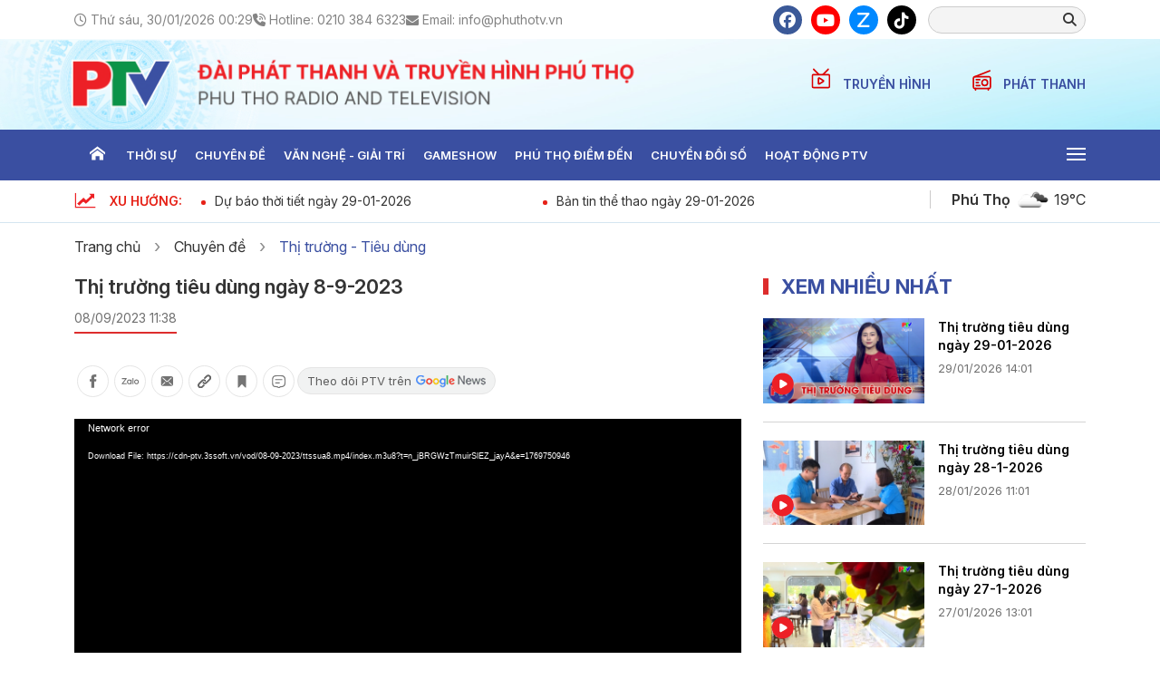

--- FILE ---
content_type: text/html; charset=utf-8
request_url: https://phuthotv.vn/thi-truong-tieu-dung/thi-truong-tieu-dung-ngay-8-9-2023
body_size: 9408
content:
<!DOCTYPE html PUBLIC "-//W3C//DTD XHTML 1.0 Strict//EN" "http://www.w3.org/TR/xhtml1/DTD/xhtml1-strict.dtd">
<html xmlns="http://www.w3.org/1999/xhtml">

<head>
    <meta http-equiv="Content-Type" content="text/html; charset=utf-8" />
<link rel="shortcut icon" href="https://phuthotv.vn/sites/default/files/lolog11.gif" type="image/gif" />
<meta name="description" content="Thị trường tiêu dùng ngày 8-9-2023" />
<meta name="keywords" content="Thị trường tiêu dùng ngày 8-9-2023" />
<meta name="generator" content="Drupal 7 (https://www.drupal.org)" />
<link rel="canonical" href="https://phuthotv.vn/thi-truong-tieu-dung/thi-truong-tieu-dung-ngay-8-9-2023" />
<link rel="shortlink" href="https://phuthotv.vn/node/21272" />
<meta property="og:site_name" content="Đài Phát thanh và Truyền hình Phú Thọ" />
<meta property="og:type" content="article" />
<meta property="og:url" content="https://phuthotv.vn/thi-truong-tieu-dung/thi-truong-tieu-dung-ngay-8-9-2023" />
<meta property="og:title" content="Thị trường tiêu dùng ngày 8-9-2023" />
<meta property="og:description" content="Thị trường tiêu dùng ngày 8-9-2023" />
<meta property="og:image" content="https://phuthotv.vn/sites/default/files/admin/anh_bai_viet/thi_truong_tieu_dung_ngay_8-9-2023.jpg" />
    <title>Thị trường tiêu dùng ngày 8-9-2023 | Đài Phát thanh và Truyền hình Phú Thọ</title>
    <link rel="icon" type="image/png" href="/favicon-96x96.png" sizes="96x96" />
    <link rel="icon" type="image/svg+xml" href="/favicon.svg" />
    <link rel="shortcut icon" href="/favicon.ico" />
    <link rel="apple-touch-icon" sizes="180x180" href="/apple-touch-icon.png" />
    <link rel="manifest" href="/site.webmanifest" />
    <meta name="viewport" content="width=device-width, initial-scale=1.0, maximum-scale=1.0, user-scalable=0" />
    <link rel="preconnect" href="https://fonts.googleapis.com" />
    <link rel="preconnect" href="https://fonts.gstatic.com" crossorigin />
    <link
        href="https://fonts.googleapis.com/css2?family=Inter:ital,opsz,wght@0,14..32,100..900;1,14..32,100..900&display=swap"
        rel="stylesheet" />
    <link href="https://cdnjs.cloudflare.com/ajax/libs/font-awesome/6.7.2/css/all.min.css" rel="stylesheet" />
    <link href="https://cdnjs.cloudflare.com/ajax/libs/font-awesome/4.7.0/css/font-awesome.min.css" rel="stylesheet" />
    <script src="https://unpkg.com/audiomotion-analyzer/dist"></script>
    <!-- <script src="https://use.fontawesome.com/f4989f2da4.js"></script> -->

    <script data-ad-client="ca-pub-9278150408100196" async
        src="https://pagead2.googlesyndication.com/pagead/js/adsbygoogle.js"></script>
    <link type="text/css" rel="stylesheet" href="https://phuthotv.vn/sites/default/files/css/css_tGTNtRAsNJmcVz4r7F6YCijbrQGDbBmziHSrRd1Stqc.css" media="all" />
<link type="text/css" rel="stylesheet" href="https://phuthotv.vn/sites/default/files/css/css_8myTFgzVMdf8QhnfR8BFPOmR_jMVwJLPTgZE11Z4yqg.css" media="all" />
    <script type="text/javascript" src="https://phuthotv.vn/sites/default/files/js/js_6UR8aB1w5-y_vdUUdWDWlX2QhWu_qIXlEGEV48YgV-c.js"></script>
<script type="text/javascript" src="https://phuthotv.vn/sites/default/files/js/js_zbX4e381mRXkSi_cmHe1xK4m7HuoE0YSPOXgoSHd0Ok.js"></script>
<script type="text/javascript" src="https://phuthotv.vn/sites/default/files/js/js_lGuwy0hbHxeiMIuCPDylAFYtxd2du5B6oGiBIeUxL-A.js"></script>
<script type="text/javascript" src="https://www.googletagmanager.com/gtag/js?id=UA-145623877-1"></script>
<script type="text/javascript">
<!--//--><![CDATA[//><!--
window.dataLayer = window.dataLayer || [];function gtag(){dataLayer.push(arguments)};gtag("js", new Date());gtag("set", "developer_id.dMDhkMT", true);gtag("config", "UA-145623877-1", {"groups":"default","anonymize_ip":true});
//--><!]]>
</script>
<script type="text/javascript" src="https://phuthotv.vn/sites/default/files/js/js_u_LO3ya1oXY_qRleaB9SafunkuHIac9kJE2tW0iHbig.js"></script>
<script type="text/javascript">
<!--//--><![CDATA[//><!--
jQuery.extend(Drupal.settings, {"basePath":"\/","pathPrefix":"","setHasJsCookie":0,"ajaxPageState":{"theme":"custom_theme","theme_token":"oidUey6ca5sKDjZCFDVTzvYuEb6T6hvBNFvudSjUErc","js":{"sites\/all\/modules\/custom\/c3s_custom\/mediaelement\/hls.min.js":1,"sites\/all\/modules\/custom\/c3s_custom\/mediaelement\/mediaelement-and-player.min.js":1,"sites\/all\/modules\/custom\/c3s_custom\/js\/c3s_mediaelement.js":1,"sites\/all\/modules\/contrib\/jquery_update\/replace\/jquery\/2.2\/jquery.min.js":1,"misc\/jquery-extend-3.4.0.js":1,"misc\/jquery-html-prefilter-3.5.0-backport.js":1,"misc\/jquery.once.js":1,"misc\/drupal.js":1,"sites\/all\/modules\/contrib\/jquery_update\/js\/jquery_browser.js":1,"sites\/all\/modules\/contrib\/jquery_update\/replace\/ui\/ui\/minified\/jquery.ui.core.min.js":1,"sites\/all\/modules\/contrib\/jquery_update\/replace\/ui\/ui\/minified\/jquery.ui.widget.min.js":1,"sites\/all\/modules\/contrib\/jquery_update\/replace\/ui\/ui\/minified\/jquery.ui.button.min.js":1,"sites\/all\/modules\/contrib\/jquery_update\/replace\/ui\/ui\/minified\/jquery.ui.mouse.min.js":1,"sites\/all\/modules\/contrib\/jquery_update\/replace\/ui\/ui\/minified\/jquery.ui.draggable.min.js":1,"sites\/all\/modules\/contrib\/jquery_update\/replace\/ui\/ui\/minified\/jquery.ui.position.min.js":1,"misc\/ui\/jquery.ui.position-1.13.0-backport.js":1,"sites\/all\/modules\/contrib\/jquery_update\/replace\/ui\/ui\/minified\/jquery.ui.resizable.min.js":1,"sites\/all\/modules\/contrib\/jquery_update\/replace\/ui\/ui\/minified\/jquery.ui.dialog.min.js":1,"misc\/ui\/jquery.ui.dialog-1.13.0-backport.js":1,"public:\/\/languages\/vi_zgJ6ICO0jM1BJWybyc7r98e4svK5Mwmw2PxUwLcWocU.js":1,"sites\/all\/modules\/custom\/c3s_counter\/c3s_counter.js":1,"sites\/all\/modules\/contrib\/google_analytics\/googleanalytics.js":1,"https:\/\/www.googletagmanager.com\/gtag\/js?id=UA-145623877-1":1,"0":1,"sites\/all\/modules\/custom\/c3s_custom\/owl\/owl.carousel.min.js":1,"sites\/all\/themes\/custom_theme\/js\/bootstrap\/js\/bootstrap.min.js":1,"sites\/all\/themes\/custom_theme\/js\/custom_theme_mobile.js":1,"sites\/all\/themes\/custom_theme\/js\/video.js\/video.min.js":1,"sites\/all\/themes\/custom_theme\/js\/video.js\/videojs-http-streaming.min.js":1,"sites\/all\/themes\/custom_theme\/js\/jquery.hoverIntent.js":1,"sites\/all\/themes\/custom_theme\/js\/superfish.js":1,"sites\/all\/themes\/custom_theme\/js\/slick\/slick.min.js":1,"sites\/all\/themes\/custom_theme\/js\/custom_theme.js":1,"sites\/all\/themes\/custom_theme\/js\/bootbox.min.js":1,"sites\/all\/themes\/custom_theme\/js\/app.js":1,"sites\/all\/modules\/custom\/c3s_comment\/js\/comment.js":1,"sites\/all\/themes\/custom_theme\/js\/jump-to-top.js":1,"sites\/all\/modules\/custom\/c3s_custom\/owl\/owl.c3s.js":1,"sites\/all\/themes\/custom_theme\/js\/media.js":1,"sites\/all\/themes\/custom_theme\/js\/mscrollbar\/jquery.mCustomScrollbar.concat.min.js":1},"css":{"misc\/ui\/jquery.ui.core.css":1,"misc\/ui\/jquery.ui.theme.css":1,"misc\/ui\/jquery.ui.button.css":1,"misc\/ui\/jquery.ui.resizable.css":1,"misc\/ui\/jquery.ui.dialog.css":1,"sites\/all\/themes\/custom_theme\/js\/bootstrap\/css\/bootstrap.min.css":1,"sites\/all\/modules\/custom\/c3s_custom\/mediaelement\/mediaelementplayer.min.css":1,"sites\/all\/modules\/custom\/c3s_custom\/owl\/owl.carousel.css":1,"sites\/all\/themes\/custom_theme\/styles\/style_editor.css":1,"sites\/all\/themes\/custom_theme\/styles\/style.css":1,"sites\/all\/themes\/custom_theme\/styles\/style-new.css":1,"sites\/all\/themes\/custom_theme\/js\/video.js\/video-js.min.css":1,"sites\/all\/themes\/custom_theme\/styles\/custom.css":1,"sites\/all\/themes\/custom_theme\/styles\/style_responsive.css":1,"sites\/all\/themes\/custom_theme\/js\/mscrollbar\/jquery.mCustomScrollbar.min.css":1}},"googleanalytics":{"account":["UA-145623877-1"],"trackOutbound":1,"trackMailto":1,"trackDownload":1,"trackDownloadExtensions":"7z|aac|arc|arj|asf|asx|avi|bin|csv|doc(x|m)?|dot(x|m)?|exe|flv|gif|gz|gzip|hqx|jar|jpe?g|js|mp(2|3|4|e?g)|mov(ie)?|msi|msp|pdf|phps|png|ppt(x|m)?|pot(x|m)?|pps(x|m)?|ppam|sld(x|m)?|thmx|qtm?|ra(m|r)?|sea|sit|tar|tgz|torrent|txt|wav|wma|wmv|wpd|xls(x|m|b)?|xlt(x|m)|xlam|xml|z|zip"}});
//--><!]]>
</script>
    <script>
        (function () {
            var cx = '006427038042637044565:nntviluzgam';
            var gcse = document.createElement('script');
            gcse.type = 'text/javascript';
            gcse.async = true;
            gcse.src = 'https://cse.google.com/cse.js?cx=' + cx;
            var s = document.getElementsByTagName('script')[0];
            s.parentNode.insertBefore(gcse, s);
        })();
        window.onload = function () {
            document.getElementById('gsc-i-id1').placeholder = 'Tìm kiếm';
        };
    </script>
</head>

<body class="html not-front not-logged-in no-sidebars page-node page-node- page-node-21272 node-type-article"
    >
    <div id="fb-root"></div>
    <script async defer crossorigin="anonymous"
        src="https://connect.facebook.net/vi_VN/sdk.js#xfbml=1&version=v4.0&appId=392579998125652&autoLogAppEvents=1"></script>
    <div class="header-mobile full-container"><div class="container"><div class="row"><div class="col-12"><div class="d-flex align-items-center justify-content-between"><div><span id="show-menu-mobile"></span></div><div class="logo-mobile"> <a href="/"><img alt="Logo" title="Logo" src="/sites/all/themes/custom_theme/images/logo.png"> <span class="ms-3">ĐÀI PT-TH PHÚ THỌ</span></a></div><div class="search-icon"></div></div></div></div></div><div class="box-search box-search-mobile bg-white"><div class="container"> <gcse:searchbox-only resultsUrl="/tim-kiem" queryParameterName="search"></gcse:searchbox-only></div></div></div><div class="header full-container"><div class="inner-header"><div class="wrap-support-menu"><div class="inner-support-menu container clear"><div class="col-left left support-menu-left"><div class="box-current-time"> <i class="fa-regular fa-clock"></i> <span id="current-time" data="">Thứ sáu, 30/01/2026 00:29 </span></div><div class="box-current-hotline"> <i class="fa-solid fa-phone-volume"></i> Hotline: <span>0210 384 6323</span></div><div class="box-current-email-sp"> <i class="fa fa-envelope"></i> Email: <span>info@phuthotv.vn</span></div></div><div class="col-right right support-menu-right"><div class="box-social-top left"> <a target="_blank" class="facebook-link" href="https://www.facebook.com/phuthotv.vn/" style="background-color: #3b5998;"> <i class="fa-brands fa-facebook-f" style="font-size:18px;color:white;"></i></a><a target="_blank" class="youtube-link" href="https://www.youtube.com/channel/UCUM19WaXWSHEZdbG9okH6og" style="background-color: #ff0000;"> <i class="fa-brands fa-youtube" style="font-size:18px;color:white"></i></a><a target="_blank" class="zalo-link" href="https://zalo.me/pc" style="background-color: #0088ff"> <i class="fa-solid fa-z" style="font-size:18px;color:white;"></i></a><a target="_blank" class="tiktok-link" href="https://www.tiktok.com/explore?kuid=3130dfce-c086-437f-9ab0-df56eaf7fd8b&amp;kref=vGWRdzLJnjYf" style="background-color: #000;"> <i class="fa-brands fa-tiktok" style="font-size:18px;color:white;"></i></a></div><div class="box-search"> <gcse:searchbox-only resultsUrl="/tim-kiem" queryParameterName="search"></gcse:searchbox-only> <i class="fas fa-search search-icon"></i></div></div></div></div><div class="wrap-banner d-flex align-items-center"><div class="container d-flex align-items-center"><div class="pc-banner hidden-xs"><div class="baner-left"><div class="pc-banner hidden-xs"><div class="baner-left"> <a href="/"><img alt="Logo" title="Logo" src="/sites/all/themes/custom_theme/images/banner-left.png"></a></div></div></div></div><div class="banner-menu-right ms-auto"> <a class="link-tvavd tivi" href="/truyen-hinh"> TRUYỀN HÌNH </a> <a class="link-tvavd radio" href="/phat-thanh"> PHÁT THANH </a></div></div></div><div class="wrap-main-menu"><div class="container"><div class="inner-main-menu"><ul class="menu"><li class="leaf"><a href="/" title="">Trang chủ</a></li><li class="expanded"><a href="/thoi-su" title="Thời sự">Thời sự</a><ul class="menu"><li class="first leaf"><a href="/thoi-su/ban-tin-18h30" title="Bản tin 18h30">Bản tin 18h30</a></li><li class="leaf"><a href="/thoi-su/ban-tin-thoi-su-quoc-te" title="Bản tin thời sự Quốc tế">Bản tin thời sự Quốc tế</a></li><li class="last leaf"><a href="/thoi-su/thoi-su-toi-ptv" title="Thời sự tối PTV">Thời sự tối PTV</a></li></ul></li><li class="expanded"><a href="/chuyen-de" title="Chuyên đề">Chuyên đề</a><ul class="menu"><li class="first leaf"><a href="/chuyen-de/phu-tho-ngay-moi" title="Phú Thọ ngày mới">Phú Thọ ngày mới</a></li><li class="leaf"><a href="/chuyen-de/tai-chinh-kinh-doanh" title="Tài chính kinh doanh">Tài chính kinh doanh</a></li><li class="leaf"><a href="/chuyen-de/tay-bac-chuyen-dong" title="Tây Bắc chuyển động">Tây Bắc chuyển động</a></li><li class="leaf"><a href="/chuyen-de/bien-dao-viet-nam" title="Biển đảo Việt Nam">Biển đảo Việt Nam</a></li><li class="leaf"><a href="/chuyen-de/trang-dia-phuong" title="Trang địa phương">Trang địa phương</a></li><li class="leaf"><a href="/chuyen-de/cai-cach-hanh-chinh" title="Cải cách hành chính">Cải cách hành chính</a></li><li class="leaf"><a href="/chuyen-de/phim-tai-lieu" title="Phim tài liệu">Phim tài liệu</a></li><li class="leaf"><a href="/chuyen-de/lao-dong-cong-doan" title="Lao động - Việc làm">Lao động - Công đoàn</a></li><li class="leaf"><a href="/chuyen-de/cong-nghe-va-chuyen-doi-so" title="Công nghệ và Đời sống">Công nghệ và Chuyển đổi số</a></li><li class="leaf"><a href="/chuyen-de/nguoi-viet-dung-hang-viet" title="Người Việt dùng hàng Việt">Người Việt dùng hàng Việt</a></li><li class="leaf"><a href="/chuyen-de/chinh-sach-va-cuoc-song" title="Chính sách và cuộc sống">Chính sách và cuộc sống</a></li><li class="leaf"><a href="/chuyen-de/khoi-nghiep-sang-tao" title="Khởi nghiệp - Sáng tạo">Khởi nghiệp - Sáng tạo</a></li><li class="leaf"><a href="/chuyen-de/hanh-trinh-di-san" title="Hành trình di sản">Hành trình di sản</a></li><li class="leaf"><a href="/chuyen-de/ky-su" title="Ký sự">Ký sự</a></li><li class="leaf"><a href="/chuyen-de/dai-doan-ket" title="">Đại đoàn kết</a></li><li class="leaf"><a href="/chuyen-de/y-te-song-khoe" title="Sức khỏe tuổi vàng">Y tế - Sống khỏe</a></li><li class="leaf"><a href="/chuyen-de/doi-thoai-moi" title="Đối thoại mới">Đối thoại mới</a></li><li class="leaf"><a href="/chuyen-de/dang-trong-cuoc-song" title="Xây dựng Đảng">Đảng trong cuộc sống</a></li><li class="leaf"><a href="/chuyen-de/dai-bieu-dan-cu-va-cu-tri" title="Đại biểu dân cử và cử tri">Đại biểu dân cử và cử tri</a></li><li class="leaf"><a href="/chuyen-de/hoc-bac-moi-ngay" title="Việc tốt thường ngày">Học Bác mỗi ngày</a></li><li class="leaf"><a href="/chuyen-de/van-ban-chinh-sach" title="Chính sách mới">Văn bản - Chính sách</a></li><li class="leaf"><a href="/chuyen-de/quoc-phong-an-ninh" title="An ninh - Quốc phòng">Quốc phòng - An ninh</a></li><li class="leaf"><a href="/chuyen-de/an-toan-giao-thong" title="An toàn giao thông">An toàn giao thông</a></li><li class="leaf"><a href="/chuyen-de/cac-van-de-xa-hoi" title="Các vấn đề xã hội">Các vấn đề xã hội</a></li><li class="leaf"><a href="/chuyen-de/tieu-diem-nhan-dien" title="Các vấn đề xã hội">Tiêu điểm nhận diện</a></li><li class="leaf"><a href="/chuyen-de/chuyen-de-khoa-giao" title="Chuyên đề khoa giáo">Chuyên đề - Khoa giáo</a></li><li class="leaf"><a href="/chuyen-de/dan-toc-mien-nui-va-phat-trien" title="Dân tộc, Miền núi và Phát triển">Dân tộc, Miền núi và Phát triển</a></li><li class="leaf"><a href="/chuyen-de/giam-ngheo-ben-vung" title="Giảm nghèo bền vững">Giảm nghèo bền vững</a></li><li class="leaf"><a href="/chuyen-de/van-de-cu-tri-quan-tam" title="Giám đốc Sở với cử tri">Vấn đề Cử tri quan tâm</a></li><li class="leaf"><a href="/chuyen-de/hop-thu-truyen-hinh" title="Hộp thư truyền hình">Hộp thư truyền hình</a></li><li class="leaf"><a href="/chuyen-de/kinh-te-va-phat-trien" title="Kinh tế và phát triển">Kinh tế và phát triển</a></li><li class="leaf"><a href="/chuyen-de/nong-nghiep-nong-thon-phu-tho" title="Nông nghiệp, nông thôn Phú Thọ">Nông nghiệp, nông thôn Phú Thọ</a></li><li class="leaf"><a href="/chuyen-de/phap-luat-va-doi-song" title="Pháp luật và Đời sống">Pháp luật và Đời sống</a></li><li class="leaf"><a href="/chuyen-de/thi-truong-tieu-dung" title="Thị trường - Tiêu dung">Thị trường - Tiêu dùng</a></li><li class="leaf"><a href="/chuyen-de/tin-quoc-te" title="Tin quốc tế">Tin Quốc tế</a></li><li class="last leaf"><a href="/chuyen-de/van-hoa-du-lich" title="Văn hóa">Văn hóa - Du lịch</a></li></ul></li><li class="expanded"><a href="/van-nghe-giai-tri" title="Văn nghệ - giải trí">Văn nghệ - Giải trí</a><ul class="menu"><li class="first leaf"><a href="/van-nghe-giai-tri/phim-hoat-hinh-3d-truyen-thuyet-hung-vuong" title="Phim hoạt hình 3D - Truyền thuyết Hùng Vương">Phim hoạt hình 3D - Truyền thuyết Hùng Vương</a></li><li class="leaf"><a href="/van-nghe-giai-tri/gameshow" title="PTV Khát vọng Lạc Hồng">Gameshow</a></li><li class="expanded"><a href="/van-nghe-giai-tri/giai-tri" title="Giải trí">Giải trí</a><ul class="menu"><li class="first last leaf"><a href="/gioi-thieu-phim-truyen-hinh-phu-tho" title="Giới thiệu phim truyền hình Phú Thọ">Giới thiệu phim truyền hình Phú Thọ</a></li></ul></li><li class="leaf"><a href="/van-nghe-giai-tri/phu-tho-diem-den" title="Phú Thọ điểm đến">Phú Thọ điểm đến</a></li><li class="leaf"><a href="/van-nghe-giai-tri/tac-gia-tac-pham" title="Tác giả tác phẩm">Tác giả - Tác phẩm</a></li><li class="last leaf"><a href="/van-nghe-giai-tri/tap-chi-van-nghe" title="Tạp chí văn nghệ">Tạp chí văn nghệ</a></li></ul></li><li class="leaf"><a href="/van-nghe-giai-tri/gameshow" title="">Gameshow</a></li><li class="leaf"><a href="/van-nghe-giai-tri/phu-tho-diem-den" title="">Phú thọ điểm đến</a></li><li class="leaf"><a href="/chuyen-de/chuyen-doi-so" title="">Chuyển đổi số</a></li><li class="expanded"><a href="/hoat-dong-ptv" title="Hoạt động của Đài">Hoạt động PTV</a><ul class="menu"><li class="first leaf"><a href="/hoat-dong-ptv/van-ban" title="Văn bản">Văn bản</a></li><li class="leaf"><a href="/hoat-dong-ptv/hoat-dong-nghiep-vu-cua-dai" title="Tin hoạt động">Hoạt động nghiệp vụ của Đài</a></li><li class="leaf"><a href="/hoat-dong-ptv/thong-bao" title="Thông báo">Thông báo</a></li><li class="last leaf"><a href="/hoat-dong-ptv/infographic" title="INFOGRAPHIC">INFOGRAPHIC</a></li></ul></li></ul><div class="col-right d-flex d-lg-block d-none"> <span class="icon-bar"></span></div></div></div><div class="main-menu-special"><div class="container"><div class="row"><div class="col-lg-9 col-left layout-border"><p class="fw-bold">Chuyên đề</p><hr><ul id="menu-mega-menu-left" class="menu list-unstyled"><li class="menu-item"><a href="/phong-su">Phóng sự</a></li><li class="menu-item"><a href="/chuyen-de/phu-tho-ngay-moi">Phú Thọ ngày mới</a></li><li class="menu-item"><a href="/chuyen-de/phim-tai-lieu">Phim tài liệu</a></li><li class="menu-item"><a href="/chuyen-de/tay-bac-chuyen-dong">Tây Bắc chuyển động</a></li><li class="menu-item"><a href="/chuyen-de/bien-dao-viet-nam">Biển đảo Việt Nam</a></li><li class="menu-item"><a href="/chuyen-de/trang-dia-phuong">Trang địa phương</a></li><li class="menu-item"><a href="/chuyen-de/cai-cach-hanh-chinh">Cải cách hành chính</a></li><li class="menu-item"><a href="/chuyen-de/lao-dong-cong-doan">Lao động - Công đoàn</a></li><li class="menu-item"><a href="/chuyen-de/cong-nghe-va-chuyen-doi-so">Công nghệ và Chuyển đổi số</a></li><li class="menu-item"><a href="/chuyen-de/nguoi-viet-dung-hang-viet">Người Việt dùng hàng Việt</a></li><li class="menu-item"><a href="/chuyen-de/chinh-sach-va-cuoc-song">Chính sách và cuộc sống</a></li><li class="menu-item"><a href="/chuyen-de/khoi-nghiep-sang-tao">Khởi nghiệp - Sáng tạo</a></li><li class="menu-item"><a href="/chuyen-de/hanh-trinh-di-san">Hành trình di sản</a></li><li class="menu-item"><a href="/chuyen-de/ky-su">Ký sự</a></li><li class="menu-item"><a href="/chuyen-de/quoc-phong-an-ninh">Quốc phòng - An ninh</a></li><li class="menu-item"><a href="/chuyen-de/y-te-song-khoe">Y tế - Sống khỏe</a></li><li class="menu-item"><a href="/chuyen-de/doi-thoai-moi">Đối thoại mới</a></li><li class="menu-item"><a href="/chuyen-de/dang-trong-cuoc-song">Đảng trong cuộc sống</a></li><li class="menu-item"><a href="/chuyen-de/dai-bieu-dan-cu-va-cu-tri">Đại biểu dân cử và cử tri</a></li><li class="menu-item"><a href="/chuyen-de/hoc-bac-moi-ngay">Học Bác mỗi ngày</a></li><li class="menu-item"><a href="/chuyen-de/xay-dung-dang">Xây dựng Đảng</a></li><li class="menu-item"><a href="/chuyen-de/van-ban-chinh-sach">Văn bản - Chính sách</a></li><li class="menu-item"><a href="/chuyen-de/an-toan-giao-thong">An toàn giao thông</a></li><li class="menu-item"><a href="/chuyen-de/chuyen-doi-so">Chuyển đổi số</a></li><li class="menu-item"><a href="/chuyen-de/cac-van-de-xa-hoi">Các vấn đề xã hội</a></li><li class="menu-item"><a href="/chuyen-de/chuyen-de-khoa-giao">Chuyên đề - Khoa giáo</a></li><li class="menu-item"><a href="/chuyen-de/dan-toc-mien-nui-va-phat-trien">Dân tộc, Miền núi và Phát triển</a></li><li class="menu-item"><a href="/chuyen-de/giam-ngheo-ben-vung">Giảm nghèo bền vững</a></li><li class="menu-item"><a href="/chuyen-de/van-de-cu-tri-quan-tam">Vấn đề Cử tri quan tâm</a></li><li class="menu-item"><a href="/chuyen-de/hop-thu-truyen-hinh">Hộp thư truyền hình</a></li><li class="menu-item"><a href="/chuyen-de/kinh-te-va-phat-trien">Kinh tế và phát triển</a></li><li class="menu-item"><a href="/chuyen-de/nong-nghiep-nong-thon-phu-tho">Nông nghiệp, nông thôn PT</a></li><li class="menu-item"><a href="/chuyen-de/phap-luat-va-doi-song">Pháp luật và Đời sống</a></li><li class="menu-item"><a href="/chuyen-de/thi-truong-tieu-dung">Thị trường - Tiêu dùng</a></li><li class="menu-item"><a href="/chuyen-de/tin-quoc-te">Tin Quốc tế</a></li><li class="menu-item"><a href="/chuyen-de/van-hoa-du-lich">Văn hóa - Du lịch</a></li></ul></div><div class="col-lg-3 col-right"><ul id="menu-mega-menu-right" class="menu list-unstyled"><li class="menu-item"><a href="/thoi-su">Thời sự</a></li><li class="menu-item"><a href="/van-nghe-giai-tri">Văn nghệ - Giải trí</a></li><li class="menu-item"><a href="/van-nghe-giai-tri/gameshow">Gameshow</a></li><li class="menu-item"><a href="/van-nghe-giai-tri/phu-tho-diem-den">Phú Thọ điểm đến</a></li><li class="menu-item"><a href="/hoat-dong-ptv">Hoạt động PTV</a></li><li class="menu-item"><a href="/gioi-thieu/lich-su-phat-trien">Về Đài PTTH PHú Thọ</a></li><li class="menu-item"><a href="/an-pham-ptv">Ấn phẩm PTV</a></li></ul></div></div></div></div></div><div class="wrap-sub-menu"><div class="container"><div class="inner-sub-menu clear d-flex align-items-center"><div class="left inner-sub-menu-header trend"><div class="d-flex align-items-center justify-content-between"><div class="d-flex" style="min-width: 140px"> <img src="/sites/all/themes/custom_theme/images/icon-trend.svg" class="icon"/><span>Xu hướng:</span></div><div class="box-slick-trend"><h3 class="article-title"><a href="/du-bao-thoi-tiet/du-bao-thoi-tiet-ngay-29-01-2026" title="Dự báo thời tiết ngày 29-01-2026" >Dự báo thời tiết ngày 29-01-2026</a></h3><h3 class="article-title"><a href="/giai-tri/ban-tin-the-thao-ngay-29-01-2026" title="Bản tin thể thao ngày 29-01-2026" >Bản tin thể thao ngày 29-01-2026</a></h3><h3 class="article-title"><a href="/thoi-su-toi-ptv/chuong-trinh-thoi-su-ngay-29-01-2026" title="Chương trình thời sự ngày 29-01-2026" >Chương trình thời sự ngày 29-01-2026</a></h3><h3 class="article-title"><a href="/ban-tin-18h30/ban-tin-18h30-ngay-29-01-2026" title="Bản tin 18h30 ngày 29-01-2026" >Bản tin 18h30 ngày 29-01-2026</a></h3><h3 class="article-title"><a href="/ban-tin-thoi-su-quoc-te/ban-tin-quoc-te-18h45-ngay-29-01-2026" title="Bản tin quốc tế 18h45 ngày 29-01-2026" >Bản tin quốc tế 18h45 ngày 29-01-2026</a></h3></div></div></div><div class="col-right ms-auto"><div class="box-weather position-relative"> <label>Phú Thọ</label> <img src="//openweathermap.org/img/w/04n.png"> <span>19&deg;C</span></div></div></div></div></div></div></div><div class="header-bot full-container d-none"><div class="container"><div class="wrap-header-bot"><h1 class="page-title">Thị trường tiêu dùng ngày 8-9-2023</h1></div></div></div><div class="main-content full-container"><div class="container"><div class="jump-to-top"> <button id="toggle-button"> <img src="/sites/all/themes/custom_theme/images/icon-sticky-arrow.svg" alt="Jump to top"> </button></div><div class="tabs"></div></div><div class="region region-content"><div class="container"><div class="row mt-3"><div class="parent-node-list-menu mb-4"><li><a href="/">Trang chủ</a></li><li><a href="/chuyen-de">Chuyên đề</a></li><li><a href="/chuyen-de/thi-truong-tieu-dung">Thị trường - Tiêu dùng</a></li></div><div class="col-12"><div class="box-content-article"><div class="row"><div class="box-article-node-left box-title-green col-lg-8"><div class="wrap-page-title"><div class="page-title">Thị trường tiêu dùng ngày 8-9-2023</div><div class="article-video-created"> 08/09/2023 11:38</div></div><div class="socials-share socials mb-4"> <a class="icons social-icon social-facebook" href="https://www.facebook.com/sharer/sharer.php?u=https://phuthotv.vn/thi-truong-tieu-dung/thi-truong-tieu-dung-ngay-8-9-2023" target="_blank"> <i class="icon-facebook"></i> </a> <a class="zalo-share-button icons social-icon social-zalo" data-href="https://phuthotv.vn/thi-truong-tieu-dung/thi-truong-tieu-dung-ngay-8-9-2023" data-oaid="" data-layout="3" data-color="white" data-customize=true> <i class="icon-zalo"></i> </a> <a class="icons social-icon social-email" href="mailto:?subject=PhuThoTV&amp;body=https://phuthotv.vn/thi-truong-tieu-dung/thi-truong-tieu-dung-ngay-8-9-2023" target="_blank"> <i class="icon-email"></i> </a> <a class="icons social-icon social-shared" href="" target="_blank"> <i class="icon-shared"></i> </a> <a class="icons social-icon social-bookmark" href="" target="_blank"> <i class="icon-shared-bookmark"></i> </a> <a class="icons social-icon social-comment" href="" target="_blank"> <i class="icon-comment"></i> </a> <a href="https://news.google.com/topics/CAAqKAgKIiJDQkFTRXdvTkwyY3ZNVEZ6Ym5CNk1XczBhQklDZG1rb0FBUAE?hl=vi&gl=VN&ceid=VN%3Avi" class="follow-gg-button" target="_blank"> Theo dõi PTV trên <img src="/sites/all/themes/custom_theme/images/gg-news.png" class="google-news-logo" /> </a></div><div class="clear wrap-node-term mb-4 wrap-node-article-video wrap-node-article"><div class="player-media-term clear"> <video id="player-media-term" height="100%" width="100%" src="https://cdn-ptv.3ssoft.vn/vod/08-09-2023/ttssua8.mp4/index.m3u8?t=n_jBRGWzTmuirSlEZ_jayA&e=1769750946" autoplay poster="https://phuthotv.vn/sites/default/files/styles/img_823_465/public/admin/anh_bai_viet/thi_truong_tieu_dung_ngay_8-9-2023.jpg?itok=iRU4g8wj" preload="none" style="max-width: 100%"> </video></div><div class="clear node-body"></div></div><div class="clear wrap-list-node mb-4"><li><a href="/thi-truong-tieu-dung/thi-truong-tieu-dung-ngay-29-01-2026">Thị trường tiêu dùng ngày 29-01-2026</a></li><li><a href="/thi-truong-tieu-dung/thi-truong-tieu-dung-ngay-28-1-2026">Thị trường tiêu dùng ngày 28-1-2026</a></li><li><a href="/thi-truong-tieu-dung/thi-truong-tieu-dung-ngay-27-1-2026">Thị trường tiêu dùng ngày 27-1-2026</a></li></div><div class="socials-share socials mb-4"> <a class="icons social-icon social-facebook" href="https://www.facebook.com/sharer/sharer.php?u=https://phuthotv.vn/thi-truong-tieu-dung/thi-truong-tieu-dung-ngay-8-9-2023" target="_blank"> <i class="icon-facebook"></i> </a> <a class="zalo-share-button icons social-icon social-zalo" data-href="https://phuthotv.vn/thi-truong-tieu-dung/thi-truong-tieu-dung-ngay-8-9-2023" data-oaid="" data-layout="3" data-color="white" data-customize=true> <i class="icon-zalo"></i> </a> <a class="icons social-icon social-email" href="mailto:?subject=PhuThoTV&amp;body=https://phuthotv.vn/thi-truong-tieu-dung/thi-truong-tieu-dung-ngay-8-9-2023" target="_blank"> <i class="icon-email"></i> </a> <a class="icons social-icon social-shared" href="" target="_blank"> <i class="icon-shared"></i> </a> <a class="icons social-icon social-bookmark" href="" target="_blank"> <i class="icon-shared-bookmark"></i> </a> <a class="icons social-icon social-comment" href="" target="_blank"> <i class="icon-comment"></i> </a> <a href="https://news.google.com/topics/CAAqKAgKIiJDQkFTRXdvTkwyY3ZNVEZ6Ym5CNk1XczBhQklDZG1rb0FBUAE?hl=vi&gl=VN&ceid=VN%3Avi" class="follow-gg-button" target="_blank"> Theo dõi PTV trên <img src="/sites/all/themes/custom_theme/images/gg-news.png" class="google-news-logo" /> </a></div><div class="clear node-tags mb-4"> <label>Chủ đề:</label> <span><a href="/chuyen-de">Chuyên đề</a></span><span><a href="/chuyen-de/thi-truong-tieu-dung">Thị trường - Tiêu dùng</a></span></div><div id="box-comment-21272" data-url="" class="box-comment clear mb-3"><div class="box-title-comment"> <img src="/sites/all/themes/custom_theme/images/comment-icon.svg" class="comment-icon"> <span>Bình luận</span></div><div class="comment-form rounded clear"><div class="mb-3 comment-editor">
      <textarea class="form-control" placeholder="Bạn nghĩ gì về tin này?" rows="6"></textarea>
    </div><div class="d-flex justify-content-between align-items-center"><p class="note text-muted fst-italic mb-0"> <span class="comment-check comment-check-word"></span>Xin vui lòng gõ tiếng Việt có dấu</p> <a class="btn btn-danger button-comment" href="javascript:;">Gửi bình luận</a></div></div></div><div id="comment-dialog" style="display: none;"></div></div><div class="box-article-node col-lg-4"><div class="wrap-box-item-home wrap-box-item-home-pos-15 wrap-box-item-home-id-23 clear"><div class="inner-box-item-home"><div class="box-item-home box-item-home-id-89 box-item-home-type-19"><div class="box-videoxemnhieu-right box-title-green box-phongsuphimtailieu clear"><div class="box-title">Xem nhiều nhất</div><div class="box-content"><div class="item clear item-vdxn-right-list first-item"><div class="in-item"><div class="round-image"><div class="image"><a href="/thi-truong-tieu-dung/thi-truong-tieu-dung-ngay-29-01-2026"><img typeof="foaf:Image" src="https://phuthotv.vn/sites/default/files/styles/img_thumb_2/public/admin/anh_bai_viet/thi_truong_tieu_dung.png?itok=GRkgsyyc" width="380" height="200" alt="Thị trường tiêu dùng ngày 29-01-2026" title="Thị trường tiêu dùng ngày 29-01-2026" /><span class="video-play-2"><i class="icon-video-play"></i></span><span class="loaitin loaitin-1"></span></a></div></div><div class="node-title"><a href="/thi-truong-tieu-dung/thi-truong-tieu-dung-ngay-29-01-2026">Thị trường tiêu dùng ngày 29-01-2026</a><span class="node-time">29/01/2026 14:01</span></div></div></div><div class="item clear item-vdxn-right-list list-item"><div class="in-item"><div class="round-image"><div class="image"><a href="/thi-truong-tieu-dung/thi-truong-tieu-dung-ngay-28-1-2026"><img typeof="foaf:Image" src="https://phuthotv.vn/sites/default/files/styles/img_thumb_2/public/admin/anh_bai_viet/thi_truong_tieu_dung_ngay_28-1-2026.jpg?itok=ktK6jRDK" width="380" height="200" alt="Thị trường tiêu dùng ngày 28-1-2026" title="Thị trường tiêu dùng ngày 28-1-2026" /><span class="video-play-2"><i class="icon-video-play"></i></span><span class="loaitin loaitin-1"></span></a></div></div><div class="node-title"><a href="/thi-truong-tieu-dung/thi-truong-tieu-dung-ngay-28-1-2026">Thị trường tiêu dùng ngày 28-1-2026</a><span class="node-time">28/01/2026 11:01</span></div></div></div><div class="item clear item-vdxn-right-list list-item"><div class="in-item"><div class="round-image"><div class="image"><a href="/thi-truong-tieu-dung/thi-truong-tieu-dung-ngay-27-1-2026"><img typeof="foaf:Image" src="https://phuthotv.vn/sites/default/files/styles/img_thumb_2/public/admin/anh_bai_viet/website.thi_truong_1.jpg?itok=L9gOi8jh" width="380" height="200" alt="Thị trường tiêu dùng ngày 27-1-2026" title="Thị trường tiêu dùng ngày 27-1-2026" /><span class="video-play-2"><i class="icon-video-play"></i></span><span class="loaitin loaitin-1"></span></a></div></div><div class="node-title"><a href="/thi-truong-tieu-dung/thi-truong-tieu-dung-ngay-27-1-2026">Thị trường tiêu dùng ngày 27-1-2026</a><span class="node-time">27/01/2026 13:01</span></div></div></div><div class="item clear item-vdxn-right-list list-item"><div class="in-item"><div class="round-image"><div class="image"><a href="/thi-truong-tieu-dung/thi-truong-tieu-dung-ngay-26-1-2026"><img typeof="foaf:Image" src="https://phuthotv.vn/sites/default/files/styles/img_thumb_2/public/admin/anh_bai_viet/thi_truong_tieu_dung_ngay_26-1-2026.jpg?itok=frHvqMeW" width="380" height="200" alt="Thị trường tiêu dùng ngày 26-1-2026" title="Thị trường tiêu dùng ngày 26-1-2026" /><span class="video-play-2"><i class="icon-video-play"></i></span><span class="loaitin loaitin-1"></span></a></div></div><div class="node-title"><a href="/thi-truong-tieu-dung/thi-truong-tieu-dung-ngay-26-1-2026">Thị trường tiêu dùng ngày 26-1-2026</a><span class="node-time">26/01/2026 18:01</span></div></div></div><div class="item clear item-vdxn-right-list list-item"><div class="in-item"><div class="round-image"><div class="image"><a href="/thi-truong-tieu-dung/thi-truong-tieu-dung-ngay-24-01-2026"><img typeof="foaf:Image" src="https://phuthotv.vn/sites/default/files/styles/img_thumb_2/public/admin/anh_bai_viet/yt_thi_truong_tieu_dung_0.png?itok=gMjFMHsi" width="380" height="200" alt="Thị trường tiêu dùng ngày 24-01-2026" title="Thị trường tiêu dùng ngày 24-01-2026" /><span class="video-play-2"><i class="icon-video-play"></i></span><span class="loaitin loaitin-1"></span></a></div></div><div class="node-title"><a href="/thi-truong-tieu-dung/thi-truong-tieu-dung-ngay-24-01-2026">Thị trường tiêu dùng ngày 24-01-2026</a><span class="node-time">24/01/2026 14:01</span></div></div></div></div></div></div></div></div></div></div></div></div><div class="wrap-article-node wrap-page-term-article"><div class="clear box-term-media-list box-title-green "><div class="box-title"> <span>Cùng chuyên mục</span></div><div class="box-content"><div class="item clear item-teaser-img-title-date-time"><div class="in-item"><div class="round-image"><div class="image"><a href="/thi-truong-tieu-dung/thi-truong-tieu-dung-ngay-29-01-2026"><img typeof="foaf:Image" src="https://phuthotv.vn/sites/default/files/styles/img_thumb_2/public/admin/anh_bai_viet/thi_truong_tieu_dung.png?itok=GRkgsyyc" width="380" height="200" alt="Thị trường tiêu dùng ngày 29-01-2026" title="Thị trường tiêu dùng ngày 29-01-2026" /><span class="video-play-2"><i class="icon-video-play"></i></span><span class="loaitin loaitin-1"></span></a></div></div><div class="node-title"><a href="/thi-truong-tieu-dung/thi-truong-tieu-dung-ngay-29-01-2026">Thị trường tiêu dùng ngày 29-01-2026</a><span class="node-time">29/01/2026 14:01</span></div></div></div><div class="item clear item-teaser-img-title-date-time"><div class="in-item"><div class="round-image"><div class="image"><a href="/thi-truong-tieu-dung/thi-truong-tieu-dung-ngay-28-1-2026"><img typeof="foaf:Image" src="https://phuthotv.vn/sites/default/files/styles/img_thumb_2/public/admin/anh_bai_viet/thi_truong_tieu_dung_ngay_28-1-2026.jpg?itok=ktK6jRDK" width="380" height="200" alt="Thị trường tiêu dùng ngày 28-1-2026" title="Thị trường tiêu dùng ngày 28-1-2026" /><span class="video-play-2"><i class="icon-video-play"></i></span><span class="loaitin loaitin-1"></span></a></div></div><div class="node-title"><a href="/thi-truong-tieu-dung/thi-truong-tieu-dung-ngay-28-1-2026">Thị trường tiêu dùng ngày 28-1-2026</a><span class="node-time">28/01/2026 11:01</span></div></div></div><div class="item clear item-teaser-img-title-date-time"><div class="in-item"><div class="round-image"><div class="image"><a href="/thi-truong-tieu-dung/thi-truong-tieu-dung-ngay-27-1-2026"><img typeof="foaf:Image" src="https://phuthotv.vn/sites/default/files/styles/img_thumb_2/public/admin/anh_bai_viet/website.thi_truong_1.jpg?itok=L9gOi8jh" width="380" height="200" alt="Thị trường tiêu dùng ngày 27-1-2026" title="Thị trường tiêu dùng ngày 27-1-2026" /><span class="video-play-2"><i class="icon-video-play"></i></span><span class="loaitin loaitin-1"></span></a></div></div><div class="node-title"><a href="/thi-truong-tieu-dung/thi-truong-tieu-dung-ngay-27-1-2026">Thị trường tiêu dùng ngày 27-1-2026</a><span class="node-time">27/01/2026 13:01</span></div></div></div><div class="item clear item-teaser-img-title-date-time"><div class="in-item"><div class="round-image"><div class="image"><a href="/thi-truong-tieu-dung/thi-truong-tieu-dung-ngay-26-1-2026"><img typeof="foaf:Image" src="https://phuthotv.vn/sites/default/files/styles/img_thumb_2/public/admin/anh_bai_viet/thi_truong_tieu_dung_ngay_26-1-2026.jpg?itok=frHvqMeW" width="380" height="200" alt="Thị trường tiêu dùng ngày 26-1-2026" title="Thị trường tiêu dùng ngày 26-1-2026" /><span class="video-play-2"><i class="icon-video-play"></i></span><span class="loaitin loaitin-1"></span></a></div></div><div class="node-title"><a href="/thi-truong-tieu-dung/thi-truong-tieu-dung-ngay-26-1-2026">Thị trường tiêu dùng ngày 26-1-2026</a><span class="node-time">26/01/2026 18:01</span></div></div></div><div class="item clear item-teaser-img-title-date-time"><div class="in-item"><div class="round-image"><div class="image"><a href="/thi-truong-tieu-dung/thi-truong-tieu-dung-ngay-25-1-2026"><img typeof="foaf:Image" src="https://phuthotv.vn/sites/default/files/styles/img_thumb_2/public/admin/anh_bai_viet/website.tieudung_6.jpg?itok=aeFGL8Xo" width="380" height="200" alt="Thị trường tiêu dùng ngày 25-1-2026" title="Thị trường tiêu dùng ngày 25-1-2026" /><span class="video-play-2"><i class="icon-video-play"></i></span><span class="loaitin loaitin-1"></span></a></div></div><div class="node-title"><a href="/thi-truong-tieu-dung/thi-truong-tieu-dung-ngay-25-1-2026">Thị trường tiêu dùng ngày 25-1-2026</a><span class="node-time">25/01/2026 13:01</span></div></div></div><div class="item clear item-teaser-img-title-date-time"><div class="in-item"><div class="round-image"><div class="image"><a href="/thi-truong-tieu-dung/thi-truong-tieu-dung-ngay-24-01-2026"><img typeof="foaf:Image" src="https://phuthotv.vn/sites/default/files/styles/img_thumb_2/public/admin/anh_bai_viet/yt_thi_truong_tieu_dung_0.png?itok=gMjFMHsi" width="380" height="200" alt="Thị trường tiêu dùng ngày 24-01-2026" title="Thị trường tiêu dùng ngày 24-01-2026" /><span class="video-play-2"><i class="icon-video-play"></i></span><span class="loaitin loaitin-1"></span></a></div></div><div class="node-title"><a href="/thi-truong-tieu-dung/thi-truong-tieu-dung-ngay-24-01-2026">Thị trường tiêu dùng ngày 24-01-2026</a><span class="node-time">24/01/2026 14:01</span></div></div></div></div></div></div></div></div></div></div><div class="wrap-footer full-container "><div class="inner-wrap-footer"><div class="container footer-top clear"><div class="menu-footer left"> <a href="https://phuthotv.vn">Trang chủ</a><a href="/gioi-thieu/lich-su-phat-trien">Về đài PTTH Phú Thọ</a><a href="/thoi-su">Thời sự</a><a href="/van-nghe-giai-tri/gameshow">Gameshow</a><a href="/an-pham-ptv">Ấn phẩm PTV</a><a href="/van-nghe-giai-tri/gameshow">PTV Khát vọng Lạc Hồng</a></div></div><div class="clear footer"><div class="container round-add-footer clear"><div class="row"><div class="col-sm-9"><div class="box-add-footer left"><div class="inner-box-add-footer"> <img src="/sites/all/themes/custom_theme/images/logo.png" class="logo-footer img-fluid" /><div class="wrap-box-contact-footer mt-4"><p class="text-nowrap">Kết nối với chúng tôi</p><div class="box-contact-footer"> <a class="email-link" href="mailto:trungnt@phuthotv.vn"><i class="fa-solid fa-envelope"></i></a> <a target="_blank" class="youtube-link" href="https://www.youtube.com/channel/UCUM19WaXWSHEZdbG9okH6og"><i class="fa-brands fa-youtube"></i></a> <a target="_blank" class="facebook-link" href="https://www.facebook.com/phuthotv.vn/"><i class="fa-brands fa-facebook-f"></i> </a></div></div></div><div class="box-content"><blockquote><h4>Đài phát thanh và truyền hình Phú Thọ</h4></blockquote><p><strong>Giám đốc</strong>:&nbsp;<span>Vi Mạnh Hùng</span><br /><strong>Địa chỉ:</strong> Đường Nguyễn Tất Thành, phường Việt Trì, tỉnh Phú Thọ <br /><strong>Điện thoại</strong>: 0210 384 6323 - <strong>Fax:</strong> 0210 384 6323 <br />Giấy phép Số 138/GP-TTĐT - <span>Bộ Thông Tin Và Truyền Thông - Cục Phát thanh, Truyền hình và Thông tin điện tử </span>cấp ngày 07/8/2019</p><p><a href="https://dientungaynay.vn" style="font-size: 0px;">Điện tử ngày nay</a><a href="https://dientungaynay.vn" style="font-size: 0px;">Tap chi dien tu</a> <a href="https://dientucuocsong.vn/tags/bao-hiem-xa-hoi-dien-tu" style="font-size: 0px;">Bao hiem xa hoi dien tu</a></p></div></div></div><div class="col-sm-3"><div class="box-left-footer right"><div class="wrap-lienketweb"><div class="content-lienketweb"><p>LIÊN KẾT WEBSITE</p></div><div class="wrap-select-lienketwebsite"> <select class="select-lienketwebsite"><option value="">Chọn liên kết</option><option value="http://vtv.vn">Đài truyền hình Việt Nam</option><option value="https://phutho.gov.vn">Cổng thông tin điện tử tỉnh Phú Thọ</option><option value="http://baochinhphu.vn/">Báo điện tử Chính phủ</option><option value="http://vov.vn/">Đài tiếng nói Việt Nam</option><option value="http://quochoi.vn">Cổng thông tin điện tử Quốc Hội</option><option value="http://www.nhandan.com.vn/">Báo Nhân Dân</option> </select></div></div><div class="box-lienhequangcao"> <i class="fa-solid fa-phone-volume"></i><div class="wraper-lienhequangcao mt-2"><p><span>Liên hệ quảng cáo</span></p><h5><span>0210 384 6323</span></h5></div></div></div></div></div></div></div></div></div><script type="text/javascript" src="https://phuthotv.vn/sites/default/files/js/js_0vkBsaPFDYheuK8a1vGCL8C41JX4xXhC7BpD_mdOcF0.js"></script>
</body>

</html>

--- FILE ---
content_type: text/html; charset=utf-8
request_url: https://www.google.com/recaptcha/api2/aframe
body_size: 115
content:
<!DOCTYPE HTML><html><head><meta http-equiv="content-type" content="text/html; charset=UTF-8"></head><body><script nonce="pWTRHqoE05MdUh7JfWm4zA">/** Anti-fraud and anti-abuse applications only. See google.com/recaptcha */ try{var clients={'sodar':'https://pagead2.googlesyndication.com/pagead/sodar?'};window.addEventListener("message",function(a){try{if(a.source===window.parent){var b=JSON.parse(a.data);var c=clients[b['id']];if(c){var d=document.createElement('img');d.src=c+b['params']+'&rc='+(localStorage.getItem("rc::a")?sessionStorage.getItem("rc::b"):"");window.document.body.appendChild(d);sessionStorage.setItem("rc::e",parseInt(sessionStorage.getItem("rc::e")||0)+1);localStorage.setItem("rc::h",'1769707753953');}}}catch(b){}});window.parent.postMessage("_grecaptcha_ready", "*");}catch(b){}</script></body></html>

--- FILE ---
content_type: text/javascript; charset=utf-8
request_url: https://unpkg.com/audiomotion-analyzer@4.5.4/dist/index.js
body_size: 25346
content:
(function (global, factory) {
  if (typeof define === "function" && define.amd) {
    define("AudioMotionAnalyzer", ["exports"], factory);
  } else if (typeof exports !== "undefined") {
    factory(exports);
  } else {
    var mod = {
      exports: {}
    };
    factory(mod.exports);
    global.AudioMotionAnalyzer = mod.exports.default;
  }
})(typeof globalThis !== "undefined" ? globalThis : typeof self !== "undefined" ? self : this, function (_exports) {
  "use strict";

  Object.defineProperty(_exports, "__esModule", {
    value: true
  });
  _exports.default = _exports.AudioMotionAnalyzer = void 0;
  /**!
   * audioMotion-analyzer
   * High-resolution real-time graphic audio spectrum analyzer JS module
   *
   * @version 4.5.4
   * @author  Henrique Avila Vianna <hvianna@gmail.com> <https://henriquevianna.com>
   * @license AGPL-3.0-or-later
   */

  const VERSION = '4.5.4';

  // internal constants
  const PI = Math.PI,
    TAU = 2 * PI,
    HALF_PI = PI / 2,
    C_1 = 8.17579892; // frequency for C -1

  const CANVAS_BACKGROUND_COLOR = '#000',
    CHANNEL_COMBINED = 'dual-combined',
    CHANNEL_HORIZONTAL = 'dual-horizontal',
    CHANNEL_SINGLE = 'single',
    CHANNEL_VERTICAL = 'dual-vertical',
    COLOR_BAR_INDEX = 'bar-index',
    COLOR_BAR_LEVEL = 'bar-level',
    COLOR_GRADIENT = 'gradient',
    DEBOUNCE_TIMEOUT = 60,
    EVENT_CLICK = 'click',
    EVENT_FULLSCREENCHANGE = 'fullscreenchange',
    EVENT_RESIZE = 'resize',
    GRADIENT_DEFAULT_BGCOLOR = '#111',
    FILTER_NONE = '',
    FILTER_A = 'A',
    FILTER_B = 'B',
    FILTER_C = 'C',
    FILTER_D = 'D',
    FILTER_468 = '468',
    FONT_FAMILY = 'sans-serif',
    FPS_COLOR = '#0f0',
    LEDS_UNLIT_COLOR = '#7f7f7f22',
    MODE_GRAPH = 10,
    REASON_CREATE = 'create',
    REASON_FSCHANGE = 'fschange',
    REASON_LORES = 'lores',
    REASON_RESIZE = EVENT_RESIZE,
    REASON_USER = 'user',
    SCALEX_BACKGROUND_COLOR = '#000c',
    SCALEX_LABEL_COLOR = '#fff',
    SCALEX_HIGHLIGHT_COLOR = '#4f4',
    SCALEY_LABEL_COLOR = '#888',
    SCALEY_MIDLINE_COLOR = '#555',
    SCALE_BARK = 'bark',
    SCALE_LINEAR = 'linear',
    SCALE_LOG = 'log',
    SCALE_MEL = 'mel';

  // built-in gradients
  const PRISM = ['#a35', '#c66', '#e94', '#ed0', '#9d5', '#4d8', '#2cb', '#0bc', '#09c', '#36b'],
    GRADIENTS = [['classic', {
      colorStops: ['red', {
        color: 'yellow',
        level: .85,
        pos: .6
      }, {
        color: 'lime',
        level: .475
      }]
    }], ['prism', {
      colorStops: PRISM
    }], ['rainbow', {
      dir: 'h',
      colorStops: ['#817', ...PRISM, '#639']
    }], ['orangered', {
      bgColor: '#3e2f29',
      colorStops: ['OrangeRed']
    }], ['steelblue', {
      bgColor: '#222c35',
      colorStops: ['SteelBlue']
    }]];

  // settings defaults
  const DEFAULT_SETTINGS = {
    alphaBars: false,
    ansiBands: false,
    barSpace: 0.1,
    bgAlpha: 0.7,
    channelLayout: CHANNEL_SINGLE,
    colorMode: COLOR_GRADIENT,
    fadePeaks: false,
    fftSize: 8192,
    fillAlpha: 1,
    frequencyScale: SCALE_LOG,
    gradient: GRADIENTS[0][0],
    gravity: 3.8,
    height: undefined,
    ledBars: false,
    linearAmplitude: false,
    linearBoost: 1,
    lineWidth: 0,
    loRes: false,
    lumiBars: false,
    maxDecibels: -25,
    maxFPS: 0,
    maxFreq: 22000,
    minDecibels: -85,
    minFreq: 20,
    mirror: 0,
    mode: 0,
    noteLabels: false,
    outlineBars: false,
    overlay: false,
    peakFadeTime: 750,
    peakHoldTime: 500,
    peakLine: false,
    radial: false,
    radialInvert: false,
    radius: 0.3,
    reflexAlpha: 0.15,
    reflexBright: 1,
    reflexFit: true,
    reflexRatio: 0,
    roundBars: false,
    showBgColor: true,
    showFPS: false,
    showPeaks: true,
    showScaleX: true,
    showScaleY: false,
    smoothing: 0.5,
    spinSpeed: 0,
    splitGradient: false,
    start: true,
    trueLeds: false,
    useCanvas: true,
    volume: 1,
    weightingFilter: FILTER_NONE,
    width: undefined
  };

  // custom error messages
  const ERR_AUDIO_CONTEXT_FAIL = ['ERR_AUDIO_CONTEXT_FAIL', 'Could not create audio context. Web Audio API not supported?'],
    ERR_INVALID_AUDIO_CONTEXT = ['ERR_INVALID_AUDIO_CONTEXT', 'Provided audio context is not valid'],
    ERR_UNKNOWN_GRADIENT = ['ERR_UNKNOWN_GRADIENT', 'Unknown gradient'],
    ERR_FREQUENCY_TOO_LOW = ['ERR_FREQUENCY_TOO_LOW', 'Frequency values must be >= 1'],
    ERR_INVALID_MODE = ['ERR_INVALID_MODE', 'Invalid mode'],
    ERR_REFLEX_OUT_OF_RANGE = ['ERR_REFLEX_OUT_OF_RANGE', 'Reflex ratio must be >= 0 and < 1'],
    ERR_INVALID_AUDIO_SOURCE = ['ERR_INVALID_AUDIO_SOURCE', 'Audio source must be an instance of HTMLMediaElement or AudioNode'],
    ERR_GRADIENT_INVALID_NAME = ['ERR_GRADIENT_INVALID_NAME', 'Gradient name must be a non-empty string'],
    ERR_GRADIENT_NOT_AN_OBJECT = ['ERR_GRADIENT_NOT_AN_OBJECT', 'Gradient options must be an object'],
    ERR_GRADIENT_MISSING_COLOR = ['ERR_GRADIENT_MISSING_COLOR', 'Gradient colorStops must be a non-empty array'];
  class AudioMotionError extends Error {
    constructor(error, value) {
      const [code, message] = error;
      super(message + (value !== undefined ? `: ${value}` : ''));
      this.name = 'AudioMotionError';
      this.code = code;
    }
  }

  // helper function - output deprecation warning message on console
  const deprecate = (name, alternative) => console.warn(`${name} is deprecated. Use ${alternative} instead.`);

  // helper function - check if a given object is empty (also returns `true` on null, undefined or any non-object value)
  const isEmpty = obj => {
    for (const p in obj) return false;
    return true;
  };

  // helper function - validate a given value with an array of strings (by default, all lowercase)
  // returns the validated value, or the first element of `list` if `value` is not found in the array
  const validateFromList = (value, list, modifier = 'toLowerCase') => list[Math.max(0, list.indexOf(('' + value)[modifier]()))];

  // helper function - find the Y-coordinate of a point located between two other points, given its X-coordinate
  const findY = (x1, y1, x2, y2, x) => y1 + (y2 - y1) * (x - x1) / (x2 - x1);

  // Polyfill for Array.findLastIndex()
  if (!Array.prototype.findLastIndex) {
    Array.prototype.findLastIndex = function (callback) {
      let index = this.length;
      while (index-- > 0) {
        if (callback(this[index])) return index;
      }
      return -1;
    };
  }

  // AudioMotionAnalyzer class

  class AudioMotionAnalyzer {
    /**
     * CONSTRUCTOR
     *
     * @param {object} [container] DOM element where to insert the analyzer; if undefined, uses the document body
     * @param {object} [options]
     * @returns {object} AudioMotionAnalyzer object
     */
    constructor(container, options = {}) {
      this._ready = false;

      // Initialize internal objects
      this._aux = {}; // auxiliary variables
      this._canvasGradients = []; // CanvasGradient objects for channels 0 and 1
      this._destroyed = false;
      this._energy = {
        val: 0,
        peak: 0,
        hold: 0
      };
      this._flg = {}; // flags
      this._fps = 0;
      this._gradients = {}; // registered gradients
      this._last = 0; // timestamp of last rendered frame
      this._outNodes = []; // output nodes
      this._ownContext = false;
      this._selectedGrads = []; // names of the currently selected gradients for channels 0 and 1
      this._sources = []; // input nodes

      // Check if options object passed as first argument
      if (!(container instanceof Element)) {
        if (isEmpty(options) && !isEmpty(container)) options = container;
        container = null;
      }
      this._ownCanvas = !(options.canvas instanceof HTMLCanvasElement);

      // Create a new canvas or use the one provided by the user
      const canvas = this._ownCanvas ? document.createElement('canvas') : options.canvas;
      canvas.style = 'max-width: 100%;';
      this._ctx = canvas.getContext('2d');

      // Register built-in gradients
      for (const [name, options] of GRADIENTS) this.registerGradient(name, options);

      // Set container
      this._container = container || !this._ownCanvas && canvas.parentElement || document.body;

      // Make sure we have minimal width and height dimensions in case of an inline container
      this._defaultWidth = this._container.clientWidth || 640;
      this._defaultHeight = this._container.clientHeight || 270;

      // Use audio context provided by user, or create a new one

      let audioCtx;
      if (options.source && (audioCtx = options.source.context)) {
        // get audioContext from provided source audioNode
      } else if (audioCtx = options.audioCtx) {
        // use audioContext provided by user
      } else {
        try {
          audioCtx = new (window.AudioContext || window.webkitAudioContext)();
          this._ownContext = true;
        } catch (err) {
          throw new AudioMotionError(ERR_AUDIO_CONTEXT_FAIL);
        }
      }

      // make sure audioContext is valid
      if (!audioCtx.createGain) throw new AudioMotionError(ERR_INVALID_AUDIO_CONTEXT);

      /*
      	Connection routing:
      	===================
      		for dual channel layouts:                +--->  analyzer[0]  ---+
          	                                     |                      |
      	(source) --->  input  --->  splitter  ---+                      +--->  merger  --->  output  ---> (destination)
          	                                     |                      |
              	                                 +--->  analyzer[1]  ---+
      		for single channel layout:
      		(source) --->  input  ----------------------->  analyzer[0]  --------------------->  output  ---> (destination)
      	*/

      // create the analyzer nodes, channel splitter and merger, and gain nodes for input/output connections
      const analyzer = this._analyzer = [audioCtx.createAnalyser(), audioCtx.createAnalyser()];
      const splitter = this._splitter = audioCtx.createChannelSplitter(2);
      const merger = this._merger = audioCtx.createChannelMerger(2);
      this._input = audioCtx.createGain();
      this._output = audioCtx.createGain();

      // connect audio source if provided in the options
      if (options.source) this.connectInput(options.source);

      // connect splitter -> analyzers
      for (const i of [0, 1]) splitter.connect(analyzer[i], i);

      // connect merger -> output
      merger.connect(this._output);

      // connect output -> destination (speakers)
      if (options.connectSpeakers !== false) this.connectOutput();

      // create auxiliary canvases for the X-axis and radial scale labels
      for (const ctx of ['_scaleX', '_scaleR']) this[ctx] = document.createElement('canvas').getContext('2d');

      // set fullscreen element (defaults to canvas)
      this._fsEl = options.fsElement || canvas;

      // Update canvas size on container / window resize and fullscreen events

      // Fullscreen changes are handled quite differently across browsers:
      // 1. Chromium browsers will trigger a `resize` event followed by a `fullscreenchange`
      // 2. Firefox triggers the `fullscreenchange` first and then the `resize`
      // 3. Chrome on Android (TV) won't trigger a `resize` event, only `fullscreenchange`
      // 4. Safari won't trigger `fullscreenchange` events at all, and on iPadOS the `resize`
      //    event is triggered **on the window** only (last tested on iPadOS 14)

      // helper function for resize events
      const onResize = () => {
        if (!this._fsTimeout) {
          // delay the resize to prioritize a possible following `fullscreenchange` event
          this._fsTimeout = window.setTimeout(() => {
            if (!this._fsChanging) {
              this._setCanvas(REASON_RESIZE);
              this._fsTimeout = 0;
            }
          }, DEBOUNCE_TIMEOUT);
        }
      };

      // if browser supports ResizeObserver, listen for resize on the container
      if (window.ResizeObserver) {
        this._observer = new ResizeObserver(onResize);
        this._observer.observe(this._container);
      }

      // create an AbortController to remove event listeners on destroy()
      this._controller = new AbortController();
      const signal = this._controller.signal;

      // listen for resize events on the window - required for fullscreen on iPadOS
      window.addEventListener(EVENT_RESIZE, onResize, {
        signal
      });

      // listen for fullscreenchange events on the canvas - not available on Safari
      canvas.addEventListener(EVENT_FULLSCREENCHANGE, () => {
        // set flag to indicate a fullscreen change in progress
        this._fsChanging = true;

        // if there is a scheduled resize event, clear it
        if (this._fsTimeout) window.clearTimeout(this._fsTimeout);

        // update the canvas
        this._setCanvas(REASON_FSCHANGE);

        // delay clearing the flag to prevent any shortly following resize event
        this._fsTimeout = window.setTimeout(() => {
          this._fsChanging = false;
          this._fsTimeout = 0;
        }, DEBOUNCE_TIMEOUT);
      }, {
        signal
      });

      // Resume audio context if in suspended state (browsers' autoplay policy)
      const unlockContext = () => {
        if (audioCtx.state == 'suspended') audioCtx.resume().then(() => window.removeEventListener(EVENT_CLICK, unlockContext));
      };
      window.addEventListener(EVENT_CLICK, unlockContext);

      // reset FPS-related variables when window becomes visible (avoid FPS drop due to frames not rendered while hidden)
      document.addEventListener('visibilitychange', () => {
        if (document.visibilityState != 'hidden') {
          this._frames = 0;
          this._time = performance.now();
        }
      }, {
        signal
      });

      // Set configuration options and use defaults for any missing properties
      this._setProps(options, true);

      // Add canvas to the container (only when canvas not provided by user)
      if (this.useCanvas && this._ownCanvas) this._container.appendChild(canvas);

      // Finish canvas setup
      this._ready = true;
      this._setCanvas(REASON_CREATE);
    }

    /**
     * ==========================================================================
     *
     * PUBLIC PROPERTIES GETTERS AND SETTERS
     *
     * ==========================================================================
     */

    get alphaBars() {
      return this._alphaBars;
    }
    set alphaBars(value) {
      this._alphaBars = !!value;
      this._calcBars();
    }
    get ansiBands() {
      return this._ansiBands;
    }
    set ansiBands(value) {
      this._ansiBands = !!value;
      this._calcBars();
    }
    get barSpace() {
      return this._barSpace;
    }
    set barSpace(value) {
      this._barSpace = +value || 0;
      this._calcBars();
    }
    get channelLayout() {
      return this._chLayout;
    }
    set channelLayout(value) {
      this._chLayout = validateFromList(value, [CHANNEL_SINGLE, CHANNEL_HORIZONTAL, CHANNEL_VERTICAL, CHANNEL_COMBINED]);

      // update node connections
      this._input.disconnect();
      this._input.connect(this._chLayout != CHANNEL_SINGLE ? this._splitter : this._analyzer[0]);
      this._analyzer[0].disconnect();
      if (this._outNodes.length)
        // connect analyzer only if the output is connected to other nodes
        this._analyzer[0].connect(this._chLayout != CHANNEL_SINGLE ? this._merger : this._output);
      this._calcBars();
      this._makeGrad();
    }
    get colorMode() {
      return this._colorMode;
    }
    set colorMode(value) {
      this._colorMode = validateFromList(value, [COLOR_GRADIENT, COLOR_BAR_INDEX, COLOR_BAR_LEVEL]);
    }
    get fadePeaks() {
      return this._fadePeaks;
    }
    set fadePeaks(value) {
      this._fadePeaks = !!value;
    }
    get fftSize() {
      return this._analyzer[0].fftSize;
    }
    set fftSize(value) {
      for (const i of [0, 1]) this._analyzer[i].fftSize = value;
      const binCount = this._analyzer[0].frequencyBinCount;
      this._fftData = [new Float32Array(binCount), new Float32Array(binCount)];
      this._calcBars();
    }
    get frequencyScale() {
      return this._frequencyScale;
    }
    set frequencyScale(value) {
      this._frequencyScale = validateFromList(value, [SCALE_LOG, SCALE_BARK, SCALE_MEL, SCALE_LINEAR]);
      this._calcBars();
    }
    get gradient() {
      return this._selectedGrads[0];
    }
    set gradient(value) {
      this._setGradient(value);
    }
    get gradientLeft() {
      return this._selectedGrads[0];
    }
    set gradientLeft(value) {
      this._setGradient(value, 0);
    }
    get gradientRight() {
      return this._selectedGrads[1];
    }
    set gradientRight(value) {
      this._setGradient(value, 1);
    }
    get gravity() {
      return this._gravity;
    }
    set gravity(value) {
      this._gravity = value > 0 ? +value : this._gravity || DEFAULT_SETTINGS.gravity;
    }
    get height() {
      return this._height;
    }
    set height(h) {
      this._height = h;
      this._setCanvas(REASON_USER);
    }
    get ledBars() {
      return this._showLeds;
    }
    set ledBars(value) {
      this._showLeds = !!value;
      this._calcBars();
    }
    get linearAmplitude() {
      return this._linearAmplitude;
    }
    set linearAmplitude(value) {
      this._linearAmplitude = !!value;
    }
    get linearBoost() {
      return this._linearBoost;
    }
    set linearBoost(value) {
      this._linearBoost = value >= 1 ? +value : 1;
    }
    get lineWidth() {
      return this._lineWidth;
    }
    set lineWidth(value) {
      this._lineWidth = +value || 0;
    }
    get loRes() {
      return this._loRes;
    }
    set loRes(value) {
      this._loRes = !!value;
      this._setCanvas(REASON_LORES);
    }
    get lumiBars() {
      return this._lumiBars;
    }
    set lumiBars(value) {
      this._lumiBars = !!value;
      this._calcBars();
      this._makeGrad();
    }
    get maxDecibels() {
      return this._analyzer[0].maxDecibels;
    }
    set maxDecibels(value) {
      for (const i of [0, 1]) this._analyzer[i].maxDecibels = value;
    }
    get maxFPS() {
      return this._maxFPS;
    }
    set maxFPS(value) {
      this._maxFPS = value < 0 ? 0 : +value || 0;
    }
    get maxFreq() {
      return this._maxFreq;
    }
    set maxFreq(value) {
      if (value < 1) throw new AudioMotionError(ERR_FREQUENCY_TOO_LOW);else {
        this._maxFreq = Math.min(value, this.audioCtx.sampleRate / 2);
        this._calcBars();
      }
    }
    get minDecibels() {
      return this._analyzer[0].minDecibels;
    }
    set minDecibels(value) {
      for (const i of [0, 1]) this._analyzer[i].minDecibels = value;
    }
    get minFreq() {
      return this._minFreq;
    }
    set minFreq(value) {
      if (value < 1) throw new AudioMotionError(ERR_FREQUENCY_TOO_LOW);else {
        this._minFreq = +value;
        this._calcBars();
      }
    }
    get mirror() {
      return this._mirror;
    }
    set mirror(value) {
      this._mirror = Math.sign(value) | 0; // ensure only -1, 0 or 1
      this._calcBars();
      this._makeGrad();
    }
    get mode() {
      return this._mode;
    }
    set mode(value) {
      const mode = value | 0;
      if (mode >= 0 && mode <= 10 && mode != 9) {
        this._mode = mode;
        this._calcBars();
        this._makeGrad();
      } else throw new AudioMotionError(ERR_INVALID_MODE, value);
    }
    get noteLabels() {
      return this._noteLabels;
    }
    set noteLabels(value) {
      this._noteLabels = !!value;
      this._createScales();
    }
    get outlineBars() {
      return this._outlineBars;
    }
    set outlineBars(value) {
      this._outlineBars = !!value;
      this._calcBars();
    }
    get peakFadeTime() {
      return this._peakFadeTime;
    }
    set peakFadeTime(value) {
      this._peakFadeTime = value >= 0 ? +value : this._peakFadeTime || DEFAULT_SETTINGS.peakFadeTime;
    }
    get peakHoldTime() {
      return this._peakHoldTime;
    }
    set peakHoldTime(value) {
      this._peakHoldTime = +value || 0;
    }
    get peakLine() {
      return this._peakLine;
    }
    set peakLine(value) {
      this._peakLine = !!value;
    }
    get radial() {
      return this._radial;
    }
    set radial(value) {
      this._radial = !!value;
      this._calcBars();
      this._makeGrad();
    }
    get radialInvert() {
      return this._radialInvert;
    }
    set radialInvert(value) {
      this._radialInvert = !!value;
      this._calcBars();
      this._makeGrad();
    }
    get radius() {
      return this._radius;
    }
    set radius(value) {
      this._radius = +value || 0;
      this._calcBars();
      this._makeGrad();
    }
    get reflexRatio() {
      return this._reflexRatio;
    }
    set reflexRatio(value) {
      value = +value || 0;
      if (value < 0 || value >= 1) throw new AudioMotionError(ERR_REFLEX_OUT_OF_RANGE);else {
        this._reflexRatio = value;
        this._calcBars();
        this._makeGrad();
      }
    }
    get roundBars() {
      return this._roundBars;
    }
    set roundBars(value) {
      this._roundBars = !!value;
      this._calcBars();
    }
    get smoothing() {
      return this._analyzer[0].smoothingTimeConstant;
    }
    set smoothing(value) {
      for (const i of [0, 1]) this._analyzer[i].smoothingTimeConstant = value;
    }
    get spinSpeed() {
      return this._spinSpeed;
    }
    set spinSpeed(value) {
      value = +value || 0;
      if (this._spinSpeed === undefined || value == 0) this._spinAngle = -HALF_PI; // initialize or reset the rotation angle
      this._spinSpeed = value;
    }
    get splitGradient() {
      return this._splitGradient;
    }
    set splitGradient(value) {
      this._splitGradient = !!value;
      this._makeGrad();
    }
    get stereo() {
      deprecate('stereo', 'channelLayout');
      return this._chLayout != CHANNEL_SINGLE;
    }
    set stereo(value) {
      deprecate('stereo', 'channelLayout');
      this.channelLayout = value ? CHANNEL_VERTICAL : CHANNEL_SINGLE;
    }
    get trueLeds() {
      return this._trueLeds;
    }
    set trueLeds(value) {
      this._trueLeds = !!value;
    }
    get volume() {
      return this._output.gain.value;
    }
    set volume(value) {
      this._output.gain.value = value;
    }
    get weightingFilter() {
      return this._weightingFilter;
    }
    set weightingFilter(value) {
      this._weightingFilter = validateFromList(value, [FILTER_NONE, FILTER_A, FILTER_B, FILTER_C, FILTER_D, FILTER_468], 'toUpperCase');
    }
    get width() {
      return this._width;
    }
    set width(w) {
      this._width = w;
      this._setCanvas(REASON_USER);
    }

    // Read only properties

    get audioCtx() {
      return this._input.context;
    }
    get canvas() {
      return this._ctx.canvas;
    }
    get canvasCtx() {
      return this._ctx;
    }
    get connectedSources() {
      return this._sources;
    }
    get connectedTo() {
      return this._outNodes;
    }
    get fps() {
      return this._fps;
    }
    get fsHeight() {
      return this._fsHeight;
    }
    get fsWidth() {
      return this._fsWidth;
    }
    get isAlphaBars() {
      return this._flg.isAlpha;
    }
    get isBandsMode() {
      return this._flg.isBands;
    }
    get isDestroyed() {
      return this._destroyed;
    }
    get isFullscreen() {
      return this._fsEl && (document.fullscreenElement || document.webkitFullscreenElement) === this._fsEl;
    }
    get isLedBars() {
      return this._flg.isLeds;
    }
    get isLumiBars() {
      return this._flg.isLumi;
    }
    get isOctaveBands() {
      return this._flg.isOctaves;
    }
    get isOn() {
      return !!this._runId;
    }
    get isOutlineBars() {
      return this._flg.isOutline;
    }
    get pixelRatio() {
      return this._pixelRatio;
    }
    get isRoundBars() {
      return this._flg.isRound;
    }
    static get version() {
      return VERSION;
    }

    /**
     * ==========================================================================
        *
     * PUBLIC METHODS
     *
     * ==========================================================================
     */

    /**
     * Connects an HTML media element or audio node to the analyzer
     *
     * @param {object} an instance of HTMLMediaElement or AudioNode
     * @returns {object} a MediaElementAudioSourceNode object if created from HTML element, or the same input object otherwise
     */
    connectInput(source) {
      const isHTML = source instanceof HTMLMediaElement;
      if (!(isHTML || source.connect)) throw new AudioMotionError(ERR_INVALID_AUDIO_SOURCE);

      // if source is an HTML element, create an audio node for it; otherwise, use the provided audio node
      const node = isHTML ? this.audioCtx.createMediaElementSource(source) : source;
      if (!this._sources.includes(node)) {
        node.connect(this._input);
        this._sources.push(node);
      }
      return node;
    }

    /**
     * Connects the analyzer output to another audio node
     *
     * @param [{object}] an AudioNode; if undefined, the output is connected to the audio context destination (speakers)
     */
    connectOutput(node = this.audioCtx.destination) {
      if (this._outNodes.includes(node)) return;
      this._output.connect(node);
      this._outNodes.push(node);

      // when connecting the first node, also connect the analyzer nodes to the merger / output nodes
      if (this._outNodes.length == 1) {
        for (const i of [0, 1]) this._analyzer[i].connect(this._chLayout == CHANNEL_SINGLE && !i ? this._output : this._merger, 0, i);
      }
    }

    /**
     * Destroys instance
     */
    destroy() {
      if (!this._ready) return;
      const {
        audioCtx,
        canvas,
        _controller,
        _input,
        _merger,
        _observer,
        _ownCanvas,
        _ownContext,
        _splitter
      } = this;
      this._destroyed = true;
      this._ready = false;
      this.stop();

      // remove event listeners
      _controller.abort();
      if (_observer) _observer.disconnect();

      // clear callbacks and fullscreen element
      this.onCanvasResize = null;
      this.onCanvasDraw = null;
      this._fsEl = null;

      // disconnect audio nodes
      this.disconnectInput();
      this.disconnectOutput(); // also disconnects analyzer nodes
      _input.disconnect();
      _splitter.disconnect();
      _merger.disconnect();

      // if audio context is our own (not provided by the user), close it
      if (_ownContext) audioCtx.close();

      // remove canvas from the DOM (if not provided by the user)
      if (_ownCanvas) canvas.remove();

      // reset flags
      this._calcBars();
    }

    /**
     * Disconnects audio sources from the analyzer
     *
     * @param [{object|array}] a connected AudioNode object or an array of such objects; if falsy, all connected nodes are disconnected
     * @param [{boolean}] if true, stops/releases audio tracks from disconnected media streams (e.g. microphone)
     */
    disconnectInput(sources, stopTracks) {
      if (!sources) sources = Array.from(this._sources);else if (!Array.isArray(sources)) sources = [sources];
      for (const node of sources) {
        const idx = this._sources.indexOf(node);
        if (stopTracks && node.mediaStream) {
          for (const track of node.mediaStream.getAudioTracks()) {
            track.stop();
          }
        }
        if (idx >= 0) {
          node.disconnect(this._input);
          this._sources.splice(idx, 1);
        }
      }
    }

    /**
     * Disconnects the analyzer output from other audio nodes
     *
     * @param [{object}] a connected AudioNode object; if undefined, all connected nodes are disconnected
     */
    disconnectOutput(node) {
      if (node && !this._outNodes.includes(node)) return;
      this._output.disconnect(node);
      this._outNodes = node ? this._outNodes.filter(e => e !== node) : [];

      // if disconnected from all nodes, also disconnect the analyzer nodes so they keep working on Chromium
      // see https://github.com/hvianna/audioMotion-analyzer/issues/13#issuecomment-808764848
      if (this._outNodes.length == 0) {
        for (const i of [0, 1]) this._analyzer[i].disconnect();
      }
    }

    /**
     * Returns analyzer bars data
        *
     * @returns {array}
     */
    getBars() {
      return Array.from(this._bars, ({
        posX,
        freq,
        freqLo,
        freqHi,
        hold,
        peak,
        value
      }) => ({
        posX,
        freq,
        freqLo,
        freqHi,
        hold,
        peak,
        value
      }));
    }

    /**
     * Returns the energy of a frequency, or average energy of a range of frequencies
     *
     * @param [{number|string}] single or initial frequency (Hz), or preset name; if undefined, returns the overall energy
     * @param [{number}] ending frequency (Hz)
     * @returns {number|null} energy value (0 to 1) or null, if the specified preset is unknown
     */
    getEnergy(startFreq, endFreq) {
      if (startFreq === undefined) return this._energy.val;

      // if startFreq is a string, check for presets
      if (startFreq != +startFreq) {
        if (startFreq == 'peak') return this._energy.peak;
        const presets = {
          bass: [20, 250],
          lowMid: [250, 500],
          mid: [500, 2e3],
          highMid: [2e3, 4e3],
          treble: [4e3, 16e3]
        };
        if (!presets[startFreq]) return null;
        [startFreq, endFreq] = presets[startFreq];
      }
      const startBin = this._freqToBin(startFreq),
        endBin = endFreq ? this._freqToBin(endFreq) : startBin,
        chnCount = this._chLayout == CHANNEL_SINGLE ? 1 : 2;
      let energy = 0;
      for (let channel = 0; channel < chnCount; channel++) {
        for (let i = startBin; i <= endBin; i++) energy += this._normalizedB(this._fftData[channel][i]);
      }
      return energy / (endBin - startBin + 1) / chnCount;
    }

    /**
     * Returns current analyzer settings in object format
     *
     * @param [{string|array}] a property name or an array of property names to not include in the returned object
     * @returns {object} Options object
     */
    getOptions(ignore) {
      if (!Array.isArray(ignore)) ignore = [ignore];
      let options = {};
      for (const prop of Object.keys(DEFAULT_SETTINGS)) {
        if (!ignore.includes(prop)) {
          if (prop == 'gradient' && this.gradientLeft != this.gradientRight) {
            options.gradientLeft = this.gradientLeft;
            options.gradientRight = this.gradientRight;
          } else if (prop != 'start') options[prop] = this[prop];
        }
      }
      return options;
    }

    /**
     * Registers a custom gradient
     *
     * @param {string} name
     * @param {object} options
     */
    registerGradient(name, options) {
      if (typeof name != 'string' || name.trim().length == 0) throw new AudioMotionError(ERR_GRADIENT_INVALID_NAME);
      if (typeof options != 'object') throw new AudioMotionError(ERR_GRADIENT_NOT_AN_OBJECT);
      const {
        colorStops
      } = options;
      if (!Array.isArray(colorStops) || !colorStops.length) throw new AudioMotionError(ERR_GRADIENT_MISSING_COLOR);
      const count = colorStops.length,
        isInvalid = val => +val != val || val < 0 || val > 1;

      // normalize all colorStops as objects with `pos`, `color` and `level` properties
      colorStops.forEach((colorStop, index) => {
        const pos = index / Math.max(1, count - 1);
        if (typeof colorStop != 'object')
          // only color string was defined
          colorStops[index] = {
            pos,
            color: colorStop
          };else if (isInvalid(colorStop.pos)) colorStop.pos = pos;
        if (isInvalid(colorStop.level)) colorStops[index].level = 1 - index / count;
      });

      // make sure colorStops is in descending `level` order and that the first one has `level == 1`
      // this is crucial for proper operation of 'bar-level' colorMode!
      colorStops.sort((a, b) => a.level < b.level ? 1 : a.level > b.level ? -1 : 0);
      colorStops[0].level = 1;
      this._gradients[name] = {
        bgColor: options.bgColor || GRADIENT_DEFAULT_BGCOLOR,
        dir: options.dir,
        colorStops: colorStops
      };

      // if the registered gradient is one of the currently selected gradients, regenerate them
      if (this._selectedGrads.includes(name)) this._makeGrad();
    }

    /**
     * Set dimensions of analyzer's canvas
     *
     * @param {number} w width in pixels
     * @param {number} h height in pixels
     */
    setCanvasSize(w, h) {
      this._width = w;
      this._height = h;
      this._setCanvas(REASON_USER);
    }

    /**
     * Set desired frequency range
     *
     * @param {number} min lowest frequency represented in the x-axis
     * @param {number} max highest frequency represented in the x-axis
     */
    setFreqRange(min, max) {
      if (min < 1 || max < 1) throw new AudioMotionError(ERR_FREQUENCY_TOO_LOW);else {
        this._minFreq = Math.min(min, max);
        this.maxFreq = Math.max(min, max); // use the setter for maxFreq
      }
    }

    /**
     * Set custom parameters for LED effect
     * If called with no arguments or if any property is invalid, clears any previous custom parameters
     *
     * @param {object} [params]
     */
    setLedParams(params) {
      let maxLeds, spaceV, spaceH;

      // coerce parameters to Number; `NaN` results are rejected in the condition below
      if (params) {
        maxLeds = params.maxLeds | 0,
        // ensure integer
        spaceV = +params.spaceV, spaceH = +params.spaceH;
      }
      this._ledParams = maxLeds > 0 && spaceV > 0 && spaceH >= 0 ? [maxLeds, spaceV, spaceH] : undefined;
      this._calcBars();
    }

    /**
     * Shorthand function for setting several options at once
     *
     * @param {object} options
     */
    setOptions(options) {
      this._setProps(options);
    }

    /**
     * Adjust the analyzer's sensitivity
     *
     * @param {number} min minimum decibels value
     * @param {number} max maximum decibels value
     */
    setSensitivity(min, max) {
      for (const i of [0, 1]) {
        this._analyzer[i].minDecibels = Math.min(min, max);
        this._analyzer[i].maxDecibels = Math.max(min, max);
      }
    }

    /**
     * Start the analyzer
     */
    start() {
      this.toggleAnalyzer(true);
    }

    /**
     * Stop the analyzer
     */
    stop() {
      this.toggleAnalyzer(false);
    }

    /**
     * Start / stop canvas animation
     *
     * @param {boolean} [force] if undefined, inverts the current state
     * @returns {boolean} resulting state after the change
     */
    toggleAnalyzer(force) {
      const hasStarted = this.isOn;
      if (force === undefined) force = !hasStarted;

      // Stop the analyzer if it was already running and must be disabled
      if (hasStarted && !force) {
        cancelAnimationFrame(this._runId);
        this._runId = 0;
      }
      // Start the analyzer if it was stopped and must be enabled
      else if (!hasStarted && force && !this._destroyed) {
        this._frames = 0;
        this._time = performance.now();
        this._runId = requestAnimationFrame(timestamp => this._draw(timestamp)); // arrow function preserves the scope of *this*
      }
      return this.isOn;
    }

    /**
     * Toggles canvas full-screen mode
     */
    toggleFullscreen() {
      if (this.isFullscreen) {
        if (document.exitFullscreen) document.exitFullscreen();else if (document.webkitExitFullscreen) document.webkitExitFullscreen();
      } else {
        const fsEl = this._fsEl;
        if (!fsEl) return;
        if (fsEl.requestFullscreen) fsEl.requestFullscreen();else if (fsEl.webkitRequestFullscreen) fsEl.webkitRequestFullscreen();
      }
    }

    /**
     * ==========================================================================
     *
     * PRIVATE METHODS
     *
     * ==========================================================================
     */

    /**
     * Return the frequency (in Hz) for a given FFT bin
     */
    _binToFreq(bin) {
      return bin * this.audioCtx.sampleRate / this.fftSize || 1; // returns 1 for bin 0
    }

    /**
     * Compute all internal data required for the analyzer, based on its current settings
     */
    _calcBars() {
      const bars = this._bars = []; // initialize object property

      if (!this._ready) {
        this._flg = {
          isAlpha: false,
          isBands: false,
          isLeds: false,
          isLumi: false,
          isOctaves: false,
          isOutline: false,
          isRound: false,
          noLedGap: false
        };
        return;
      }
      const {
          _ansiBands,
          _barSpace,
          canvas,
          _chLayout,
          _maxFreq,
          _minFreq,
          _mirror,
          _mode,
          _radial,
          _radialInvert,
          _reflexRatio
        } = this,
        centerX = canvas.width >> 1,
        centerY = canvas.height >> 1,
        isDualVertical = _chLayout == CHANNEL_VERTICAL && !_radial,
        isDualHorizontal = _chLayout == CHANNEL_HORIZONTAL,
        // COMPUTE FLAGS

        isBands = _mode % 10 != 0,
        // true for modes 1 to 9
        isOctaves = isBands && this._frequencyScale == SCALE_LOG,
        isLeds = this._showLeds && isBands && !_radial,
        isLumi = this._lumiBars && isBands && !_radial,
        isAlpha = this._alphaBars && !isLumi && _mode != MODE_GRAPH,
        isOutline = this._outlineBars && isBands && !isLumi && !isLeds,
        isRound = this._roundBars && isBands && !isLumi && !isLeds,
        noLedGap = _chLayout != CHANNEL_VERTICAL || _reflexRatio > 0 && !isLumi,
        // COMPUTE AUXILIARY VALUES

        // channelHeight is the total canvas height dedicated to each channel, including the reflex area, if any)
        channelHeight = canvas.height - (isDualVertical && !isLeds ? .5 : 0) >> isDualVertical,
        // analyzerHeight is the effective height used to render the analyzer, excluding the reflex area
        analyzerHeight = channelHeight * (isLumi || _radial ? 1 : 1 - _reflexRatio) | 0,
        analyzerWidth = canvas.width - centerX * (isDualHorizontal || _mirror != 0),
        // channelGap is **0** if isLedDisplay == true (LEDs already have spacing); **1** if canvas height is odd (windowed); **2** if it's even
        // TODO: improve this, make it configurable?
        channelGap = isDualVertical ? canvas.height - channelHeight * 2 : 0,
        initialX = centerX * (_mirror == -1 && !isDualHorizontal && !_radial);
      let innerRadius = Math.min(canvas.width, canvas.height) * .375 * (_chLayout == CHANNEL_VERTICAL ? 1 : this._radius) | 0,
        outerRadius = Math.min(centerX, centerY);
      if (_radialInvert && _chLayout != CHANNEL_VERTICAL) [innerRadius, outerRadius] = [outerRadius, innerRadius];

      /**
       *	CREATE ANALYZER BANDS
       *
       *	USES:
       *		analyzerWidth
       *		initialX
       *		isBands
       *		isOctaves
       *
       *	GENERATES:
       *		bars (populates this._bars)
       *		bardWidth
       *		scaleMin
       *		unitWidth
       */

      // helper function to add a bar to the bars array
      // bar object format:
      // {
      //	 posX,
      //   freq,
      //   freqLo,
      //   freqHi,
      //   binLo,
      //   binHi,
      //   ratioLo,
      //   ratioHi,
      //   peak,    // peak value
      //   hold,    // peak hold frames (negative value indicates peak falling / fading)
      //   alpha,   // peak alpha (used by fadePeaks)
      //   value    // current bar value
      // }
      const barsPush = args => bars.push({
        ...args,
        peak: [0, 0],
        hold: [0],
        alpha: [0],
        value: [0]
      });

      /*
      	A simple interpolation is used to obtain an approximate amplitude value for any given frequency,
      	from the available FFT data. We find the FFT bin which closer matches the desired frequency	and
      	interpolate its value with that of the next adjacent bin, like so:
      			v = v0 + ( v1 - v0 ) * ( log2( f / f0 ) / log2( f1 / f0 ) )
      		                       \__________________________________/
      		                                        |
      		                                      ratio
      		where:
      			f  - desired frequency
      		v  - amplitude (volume) of desired frequency
      		f0 - frequency represented by the lower FFT bin
      		f1 - frequency represented by the upper FFT bin
      		v0 - amplitude of f0
      		v1 - amplitude of f1
      		ratio is calculated in advance here, to reduce computational complexity during real-time rendering.
      */

      // helper function to calculate FFT bin and interpolation ratio for a given frequency
      const calcRatio = freq => {
        const bin = this._freqToBin(freq, 'floor'),
          // find closest FFT bin
          lower = this._binToFreq(bin),
          upper = this._binToFreq(bin + 1),
          ratio = Math.log2(freq / lower) / Math.log2(upper / lower);
        return [bin, ratio];
      };
      let barWidth, scaleMin, unitWidth;
      if (isOctaves) {
        // helper function to round a value to a given number of significant digits
        // `atLeast` set to true prevents reducing the number of integer significant digits
        const roundSD = (value, digits, atLeast) => +value.toPrecision(atLeast ? Math.max(digits, 1 + Math.log10(value) | 0) : digits);

        // helper function to find the nearest preferred number (Renard series) for a given value
        const nearestPreferred = value => {
          // R20 series is used here, as it provides closer approximations for 1/2 octave bands (non-standard)
          const preferred = [1, 1.12, 1.25, 1.4, 1.6, 1.8, 2, 2.24, 2.5, 2.8, 3.15, 3.55, 4, 4.5, 5, 5.6, 6.3, 7.1, 8, 9, 10],
            power = Math.log10(value) | 0,
            normalized = value / 10 ** power;
          let i = 1;
          while (i < preferred.length && normalized > preferred[i]) i++;
          if (normalized - preferred[i - 1] < preferred[i] - normalized) i--;
          return (preferred[i] * 10 ** (power + 5) | 0) / 1e5; // keep 5 significant digits
        };

        // ANSI standard octave bands use the base-10 frequency ratio, as preferred by [ANSI S1.11-2004, p.2]
        // The equal-tempered scale uses the base-2 ratio
        const bands = [0, 24, 12, 8, 6, 4, 3, 2, 1][_mode],
          bandWidth = _ansiBands ? 10 ** (3 / (bands * 10)) : 2 ** (1 / bands),
          // 10^(3/10N) or 2^(1/N)
          halfBand = bandWidth ** .5;
        let analyzerBars = [],
          currFreq = _ansiBands ? 7.94328235 / (bands % 2 ? 1 : halfBand) : C_1;
        // For ANSI bands with even denominators (all except 1/1 and 1/3), the reference frequency (1 kHz)
        // must fall on the edges of a pair of adjacent bands, instead of midband [ANSI S1.11-2004, p.2]
        // In the equal-tempered scale, all midband frequencies represent a musical note or quarter-tone.

        do {
          let freq = currFreq; // midband frequency

          const freqLo = roundSD(freq / halfBand, 4, true),
            // lower edge frequency
            freqHi = roundSD(freq * halfBand, 4, true),
            // upper edge frequency
            [binLo, ratioLo] = calcRatio(freqLo),
            [binHi, ratioHi] = calcRatio(freqHi);

          // for 1/1, 1/2 and 1/3 ANSI bands, use the preferred numbers to find the nominal midband frequency
          // for 1/4 to 1/24, round to 2 or 3 significant digits, according to the MSD [ANSI S1.11-2004, p.12]
          if (_ansiBands) freq = bands < 4 ? nearestPreferred(freq) : roundSD(freq, freq.toString()[0] < 5 ? 3 : 2);else freq = roundSD(freq, 4, true);
          if (freq >= _minFreq) barsPush({
            posX: 0,
            freq,
            freqLo,
            freqHi,
            binLo,
            binHi,
            ratioLo,
            ratioHi
          });
          currFreq *= bandWidth;
        } while (currFreq <= _maxFreq);
        barWidth = analyzerWidth / bars.length;
        bars.forEach((bar, index) => bar.posX = initialX + index * barWidth);
        const firstBar = bars[0],
          lastBar = bars[bars.length - 1];
        scaleMin = this._freqScaling(firstBar.freqLo);
        unitWidth = analyzerWidth / (this._freqScaling(lastBar.freqHi) - scaleMin);

        // clamp edge frequencies to minFreq / maxFreq, if necessary
        // this is done after computing scaleMin and unitWidth, for the proper positioning of labels on the X-axis
        if (firstBar.freqLo < _minFreq) {
          firstBar.freqLo = _minFreq;
          [firstBar.binLo, firstBar.ratioLo] = calcRatio(_minFreq);
        }
        if (lastBar.freqHi > _maxFreq) {
          lastBar.freqHi = _maxFreq;
          [lastBar.binHi, lastBar.ratioHi] = calcRatio(_maxFreq);
        }
      } else if (isBands) {
        // a bands mode is selected, but frequency scale is not logarithmic

        const bands = [0, 24, 12, 8, 6, 4, 3, 2, 1][_mode] * 10;
        const invFreqScaling = x => {
          switch (this._frequencyScale) {
            case SCALE_BARK:
              return 1960 / (26.81 / (x + .53) - 1);
            case SCALE_MEL:
              return 700 * (2 ** x - 1);
            case SCALE_LINEAR:
              return x;
          }
        };
        barWidth = analyzerWidth / bands;
        scaleMin = this._freqScaling(_minFreq);
        unitWidth = analyzerWidth / (this._freqScaling(_maxFreq) - scaleMin);
        for (let i = 0, posX = 0; i < bands; i++, posX += barWidth) {
          const freqLo = invFreqScaling(scaleMin + posX / unitWidth),
            freq = invFreqScaling(scaleMin + (posX + barWidth / 2) / unitWidth),
            freqHi = invFreqScaling(scaleMin + (posX + barWidth) / unitWidth),
            [binLo, ratioLo] = calcRatio(freqLo),
            [binHi, ratioHi] = calcRatio(freqHi);
          barsPush({
            posX: initialX + posX,
            freq,
            freqLo,
            freqHi,
            binLo,
            binHi,
            ratioLo,
            ratioHi
          });
        }
      } else {
        // Discrete frequencies modes
        barWidth = 1;
        scaleMin = this._freqScaling(_minFreq);
        unitWidth = analyzerWidth / (this._freqScaling(_maxFreq) - scaleMin);
        const minIndex = this._freqToBin(_minFreq, 'floor'),
          maxIndex = this._freqToBin(_maxFreq);
        let lastPos = -999;
        for (let i = minIndex; i <= maxIndex; i++) {
          const freq = this._binToFreq(i),
            // frequency represented by this index
            posX = initialX + Math.round(unitWidth * (this._freqScaling(freq) - scaleMin)); // avoid fractionary pixel values

          // if it's on a different X-coordinate, create a new bar for this frequency
          if (posX > lastPos) {
            barsPush({
              posX,
              freq,
              freqLo: freq,
              freqHi: freq,
              binLo: i,
              binHi: i,
              ratioLo: 0,
              ratioHi: 0
            });
            lastPos = posX;
          } // otherwise, add this frequency to the last bar's range
          else if (bars.length) {
            const lastBar = bars[bars.length - 1];
            lastBar.binHi = i;
            lastBar.freqHi = freq;
            lastBar.freq = (lastBar.freqLo * freq) ** .5; // compute center frequency (geometric mean)
          }
        }
      }

      /**
       *  COMPUTE ATTRIBUTES FOR THE LED BARS
       *
       *	USES:
       *		analyzerHeight
       *		barWidth
       *		noLedGap
       *
       *	GENERATES:
       * 		spaceH
       * 		spaceV
       *		this._leds
       */

      let spaceH = 0,
        spaceV = 0;
      if (isLeds) {
        // adjustment for high pixel-ratio values on low-resolution screens (Android TV)
        const dPR = this._pixelRatio / (window.devicePixelRatio > 1 && window.screen.height <= 540 ? 2 : 1);
        const params = [[], [128, 3, .45],
        // mode 1
        [128, 4, .225],
        // mode 2
        [96, 6, .225],
        // mode 3
        [80, 6, .225],
        // mode 4
        [80, 6, .125],
        // mode 5
        [64, 6, .125],
        // mode 6
        [48, 8, .125],
        // mode 7
        [24, 16, .125] // mode 8
        ];

        // use custom LED parameters if set, or the default parameters for the current mode
        const customParams = this._ledParams,
          [maxLeds, spaceVRatio, spaceHRatio] = customParams || params[_mode];
        let ledCount,
          maxHeight = analyzerHeight;
        if (customParams) {
          const minHeight = 2 * dPR;
          let blockHeight;
          ledCount = maxLeds + 1;
          do {
            ledCount--;
            blockHeight = maxHeight / ledCount / (1 + spaceVRatio);
            spaceV = blockHeight * spaceVRatio;
          } while ((blockHeight < minHeight || spaceV < minHeight) && ledCount > 1);
        } else {
          // calculate vertical spacing - aim for the reference ratio, but make sure it's at least 2px
          const refRatio = 540 / spaceVRatio;
          spaceV = Math.min(spaceVRatio * dPR, Math.max(2, maxHeight / refRatio + .1 | 0));
        }

        // remove the extra spacing below the last line of LEDs
        if (noLedGap) maxHeight += spaceV;

        // recalculate the number of leds, considering the effective spaceV
        if (!customParams) ledCount = Math.min(maxLeds, maxHeight / (spaceV * 2) | 0);
        spaceH = spaceHRatio >= 1 ? spaceHRatio : barWidth * spaceHRatio;
        this._leds = [ledCount, spaceH, spaceV, maxHeight / ledCount - spaceV // ledHeight
        ];
      }

      // COMPUTE ADDITIONAL BAR POSITIONING, ACCORDING TO THE CURRENT SETTINGS
      // uses: _barSpace, barWidth, spaceH

      const barSpacePx = Math.min(barWidth - 1, _barSpace * (_barSpace > 0 && _barSpace < 1 ? barWidth : 1));
      if (isBands) barWidth -= Math.max(isLeds ? spaceH : 0, barSpacePx);
      bars.forEach((bar, index) => {
        let posX = bar.posX,
          width = barWidth;

        // in bands modes we need to update bar.posX to account for bar/led spacing

        if (isBands) {
          if (_barSpace == 0 && !isLeds) {
            // when barSpace == 0 use integer values for perfect gapless positioning
            posX |= 0;
            width |= 0;
            if (index > 0 && posX > bars[index - 1].posX + bars[index - 1].width) {
              posX--;
              width++;
            }
          } else posX += Math.max(isLeds ? spaceH : 0, barSpacePx) / 2;
          bar.posX = posX; // update
        }
        bar.barCenter = posX + (barWidth == 1 ? 0 : width / 2);
        bar.width = width;
      });

      // COMPUTE CHANNEL COORDINATES (uses spaceV)

      const channelCoords = [];
      for (const channel of [0, 1]) {
        const channelTop = _chLayout == CHANNEL_VERTICAL ? (channelHeight + channelGap) * channel : 0,
          channelBottom = channelTop + channelHeight,
          analyzerBottom = channelTop + analyzerHeight - (!isLeds || noLedGap ? 0 : spaceV);
        channelCoords.push({
          channelTop,
          channelBottom,
          analyzerBottom
        });
      }

      // SAVE INTERNAL PROPERTIES

      this._aux = {
        analyzerHeight,
        analyzerWidth,
        centerX,
        centerY,
        channelCoords,
        channelHeight,
        channelGap,
        initialX,
        innerRadius,
        outerRadius,
        scaleMin,
        unitWidth
      };
      this._flg = {
        isAlpha,
        isBands,
        isLeds,
        isLumi,
        isOctaves,
        isOutline,
        isRound,
        noLedGap
      };

      // generate the X-axis and radial scales
      this._createScales();
    }

    /**
     * Generate the X-axis and radial scales in auxiliary canvases
     */
    _createScales() {
      if (!this._ready) return;
      const {
          analyzerWidth,
          initialX,
          innerRadius,
          scaleMin,
          unitWidth
        } = this._aux,
        {
          canvas,
          _frequencyScale,
          _mirror,
          _noteLabels,
          _radial,
          _scaleX,
          _scaleR
        } = this,
        canvasX = _scaleX.canvas,
        canvasR = _scaleR.canvas,
        freqLabels = [],
        isDualHorizontal = this._chLayout == CHANNEL_HORIZONTAL,
        isDualVertical = this._chLayout == CHANNEL_VERTICAL,
        minDimension = Math.min(canvas.width, canvas.height),
        scale = ['C',, 'D',, 'E', 'F',, 'G',, 'A',, 'B'],
        // for note labels (no sharp notes)
        scaleHeight = minDimension / 34 | 0,
        // circular scale height (radial mode)
        fontSizeX = canvasX.height >> 1,
        fontSizeR = scaleHeight >> 1,
        labelWidthX = fontSizeX * (_noteLabels ? .7 : 1.5),
        labelWidthR = fontSizeR * (_noteLabels ? 1 : 2),
        root12 = 2 ** (1 / 12);
      if (!_noteLabels && (this._ansiBands || _frequencyScale != SCALE_LOG)) {
        freqLabels.push(16, 31.5, 63, 125, 250, 500, 1e3, 2e3, 4e3);
        if (_frequencyScale == SCALE_LINEAR) freqLabels.push(6e3, 8e3, 10e3, 12e3, 14e3, 16e3, 18e3, 20e3, 22e3);else freqLabels.push(8e3, 16e3);
      } else {
        let freq = C_1;
        for (let octave = -1; octave < 11; octave++) {
          for (let note = 0; note < 12; note++) {
            if (freq >= this._minFreq && freq <= this._maxFreq) {
              const pitch = scale[note],
                isC = pitch == 'C';
              if (pitch && _noteLabels && !_mirror && !isDualHorizontal || isC) freqLabels.push(_noteLabels ? [freq, pitch + (isC ? octave : '')] : freq);
            }
            freq *= root12;
          }
        }
      }

      // in radial dual-vertical layout, the scale is positioned exactly between both channels, by making the canvas a bit larger than the inner diameter
      canvasR.width = canvasR.height = Math.max(minDimension * .15, (innerRadius << 1) + isDualVertical * scaleHeight);
      const centerR = canvasR.width >> 1,
        radialY = centerR - scaleHeight * .7; // vertical position of text labels in the circular scale

      // helper function
      const radialLabel = (x, label) => {
        const angle = TAU * (x / canvas.width),
          adjAng = angle - HALF_PI,
          // rotate angles so 0 is at the top
          posX = radialY * Math.cos(adjAng),
          posY = radialY * Math.sin(adjAng);
        _scaleR.save();
        _scaleR.translate(centerR + posX, centerR + posY);
        _scaleR.rotate(angle);
        _scaleR.fillText(label, 0, 0);
        _scaleR.restore();
      };

      // clear scale canvas
      canvasX.width |= 0;
      _scaleX.fillStyle = _scaleR.strokeStyle = SCALEX_BACKGROUND_COLOR;
      _scaleX.fillRect(0, 0, canvasX.width, canvasX.height);
      _scaleR.arc(centerR, centerR, centerR - scaleHeight / 2, 0, TAU);
      _scaleR.lineWidth = scaleHeight;
      _scaleR.stroke();
      _scaleX.fillStyle = _scaleR.fillStyle = SCALEX_LABEL_COLOR;
      _scaleX.font = `${fontSizeX}px ${FONT_FAMILY}`;
      _scaleR.font = `${fontSizeR}px ${FONT_FAMILY}`;
      _scaleX.textAlign = _scaleR.textAlign = 'center';
      let prevX = -labelWidthX / 4,
        prevR = -labelWidthR;
      for (const item of freqLabels) {
        const [freq, label] = Array.isArray(item) ? item : [item, item < 1e3 ? item | 0 : `${(item / 100 | 0) / 10}k`],
          x = unitWidth * (this._freqScaling(freq) - scaleMin),
          y = canvasX.height * .75,
          isC = label[0] == 'C',
          maxW = fontSizeX * (_noteLabels && !_mirror && !isDualHorizontal ? isC ? 1.2 : .6 : 3);

        // set label color - no highlight when mirror effect is active (only Cs displayed)
        _scaleX.fillStyle = _scaleR.fillStyle = isC && !_mirror && !isDualHorizontal ? SCALEX_HIGHLIGHT_COLOR : SCALEX_LABEL_COLOR;

        // prioritizes which note labels are displayed, due to the restricted space on some ranges/scales
        if (_noteLabels) {
          const isLog = _frequencyScale == SCALE_LOG,
            isLinear = _frequencyScale == SCALE_LINEAR;
          let allowedLabels = ['C'];
          if (isLog || freq > 2e3 || !isLinear && freq > 250 || (!_radial || isDualVertical) && (!isLinear && freq > 125 || freq > 1e3)) allowedLabels.push('G');
          if (isLog || freq > 4e3 || !isLinear && freq > 500 || (!_radial || isDualVertical) && (!isLinear && freq > 250 || freq > 2e3)) allowedLabels.push('E');
          if (isLinear && freq > 4e3 || (!_radial || isDualVertical) && (isLog || freq > 2e3 || !isLinear && freq > 500)) allowedLabels.push('D', 'F', 'A', 'B');
          if (!allowedLabels.includes(label[0])) continue; // skip this label
        }

        // linear scale
        if (x >= prevX + labelWidthX / 2 && x <= analyzerWidth) {
          _scaleX.fillText(label, isDualHorizontal && _mirror == -1 ? analyzerWidth - x : initialX + x, y, maxW);
          if (isDualHorizontal || _mirror && (x > labelWidthX || _mirror == 1)) _scaleX.fillText(label, isDualHorizontal && _mirror != 1 ? analyzerWidth + x : (initialX || canvas.width) - x, y, maxW);
          prevX = x + Math.min(maxW, _scaleX.measureText(label).width) / 2;
        }

        // radial scale
        if (x >= prevR + labelWidthR && x < analyzerWidth - labelWidthR) {
          // avoid overlapping the last label over the first one
          radialLabel(isDualHorizontal && _mirror == 1 ? analyzerWidth - x : x, label);
          if (isDualHorizontal || _mirror && (x > labelWidthR || _mirror == 1))
            // avoid overlapping of first labels on mirror mode
            radialLabel(isDualHorizontal && _mirror != -1 ? analyzerWidth + x : -x, label);
          prevR = x;
        }
      }
    }

    /**
     * Redraw the canvas
     * this is called 60 times per second by requestAnimationFrame()
     */
    _draw(timestamp) {
      // schedule next canvas update
      this._runId = requestAnimationFrame(timestamp => this._draw(timestamp));

      // frame rate control
      const elapsed = timestamp - this._time,
        // time since last FPS computation
        frameTime = timestamp - this._last,
        // time since last rendered frame
        targetInterval = this._maxFPS ? 975 / this._maxFPS : 0; // small tolerance for best results

      if (frameTime < targetInterval) return;
      this._last = timestamp - (targetInterval ? frameTime % targetInterval : 0); // thanks https://stackoverflow.com/a/19772220/2370385
      this._frames++;
      if (elapsed >= 1000) {
        // update FPS every second
        this._fps = this._frames / elapsed * 1000;
        this._frames = 0;
        this._time = timestamp;
      }

      // initialize local constants

      const {
          isAlpha,
          isBands,
          isLeds,
          isLumi,
          isOctaves,
          isOutline,
          isRound,
          noLedGap
        } = this._flg,
        {
          analyzerHeight,
          centerX,
          centerY,
          channelCoords,
          channelHeight,
          channelGap,
          initialX,
          innerRadius,
          outerRadius
        } = this._aux,
        {
          _bars,
          canvas,
          _canvasGradients,
          _chLayout,
          _colorMode,
          _ctx,
          _energy,
          _fadePeaks,
          fillAlpha,
          _fps,
          _linearAmplitude,
          _lineWidth,
          maxDecibels,
          minDecibels,
          _mirror,
          _mode,
          overlay,
          _radial,
          showBgColor,
          showPeaks,
          useCanvas,
          _weightingFilter
        } = this,
        canvasX = this._scaleX.canvas,
        canvasR = this._scaleR.canvas,
        fadeFrames = _fps * this._peakFadeTime / 1e3,
        fpsSquared = _fps ** 2,
        gravity = this._gravity * 1e3,
        holdFrames = _fps * this._peakHoldTime / 1e3,
        isDualCombined = _chLayout == CHANNEL_COMBINED,
        isDualHorizontal = _chLayout == CHANNEL_HORIZONTAL,
        isDualVertical = _chLayout == CHANNEL_VERTICAL,
        isSingle = _chLayout == CHANNEL_SINGLE,
        isTrueLeds = isLeds && this._trueLeds && _colorMode == COLOR_GRADIENT,
        analyzerWidth = _radial ? canvas.width : this._aux.analyzerWidth,
        finalX = initialX + analyzerWidth,
        showPeakLine = showPeaks && this._peakLine && _mode == MODE_GRAPH,
        maxBarHeight = _radial ? outerRadius - innerRadius : analyzerHeight,
        nominalMaxHeight = maxBarHeight / this._pixelRatio,
        // for consistent gravity on lo-res or hi-dpi
        dbRange = maxDecibels - minDecibels,
        [ledCount, ledSpaceH, ledSpaceV, ledHeight] = this._leds || [];
      if (_energy.val > 0 && _fps > 0) this._spinAngle += this._spinSpeed * TAU / 60 / _fps; // spinSpeed * angle increment per frame for 1 RPM

      /* HELPER FUNCTIONS */

      // create Reflex effect
      const doReflex = channel => {
        if (this._reflexRatio > 0 && !isLumi && !_radial) {
          let posY, height;
          if (this.reflexFit || isDualVertical) {
            // always fit reflex in vertical stereo mode
            posY = isDualVertical && channel == 0 ? channelHeight + channelGap : 0;
            height = channelHeight - analyzerHeight;
          } else {
            posY = canvas.height - analyzerHeight * 2;
            height = analyzerHeight;
          }
          _ctx.save();

          // set alpha and brightness for the reflection
          _ctx.globalAlpha = this.reflexAlpha;
          if (this.reflexBright != 1) _ctx.filter = `brightness(${this.reflexBright})`;

          // create the reflection
          _ctx.setTransform(1, 0, 0, -1, 0, canvas.height);
          _ctx.drawImage(canvas, 0, channelCoords[channel].channelTop, canvas.width, analyzerHeight, 0, posY, canvas.width, height);
          _ctx.restore();
        }
      };

      // draw scale on X-axis
      const drawScaleX = () => {
        if (this.showScaleX) {
          if (_radial) {
            _ctx.save();
            _ctx.translate(centerX, centerY);
            if (this._spinSpeed) _ctx.rotate(this._spinAngle + HALF_PI);
            _ctx.drawImage(canvasR, -canvasR.width >> 1, -canvasR.width >> 1);
            _ctx.restore();
          } else _ctx.drawImage(canvasX, 0, canvas.height - canvasX.height);
        }
      };

      // returns the gain (in dB) for a given frequency, considering the currently selected weighting filter
      const weightingdB = freq => {
        const f2 = freq ** 2,
          SQ20_6 = 424.36,
          SQ107_7 = 11599.29,
          SQ158_5 = 25122.25,
          SQ737_9 = 544496.41,
          SQ12194 = 148693636,
          linearTodB = value => 20 * Math.log10(value);
        switch (_weightingFilter) {
          case FILTER_A:
            // A-weighting https://en.wikipedia.org/wiki/A-weighting
            const rA = SQ12194 * f2 ** 2 / ((f2 + SQ20_6) * Math.sqrt((f2 + SQ107_7) * (f2 + SQ737_9)) * (f2 + SQ12194));
            return 2 + linearTodB(rA);
          case FILTER_B:
            const rB = SQ12194 * f2 * freq / ((f2 + SQ20_6) * Math.sqrt(f2 + SQ158_5) * (f2 + SQ12194));
            return .17 + linearTodB(rB);
          case FILTER_C:
            const rC = SQ12194 * f2 / ((f2 + SQ20_6) * (f2 + SQ12194));
            return .06 + linearTodB(rC);
          case FILTER_D:
            const h = ((1037918.48 - f2) ** 2 + 1080768.16 * f2) / ((9837328 - f2) ** 2 + 11723776 * f2),
              rD = freq / 6.8966888496476e-5 * Math.sqrt(h / ((f2 + 79919.29) * (f2 + 1345600)));
            return linearTodB(rD);
          case FILTER_468:
            // ITU-R 468 https://en.wikipedia.org/wiki/ITU-R_468_noise_weighting
            const h1 = -4.737338981378384e-24 * freq ** 6 + 2.043828333606125e-15 * freq ** 4 - 1.363894795463638e-7 * f2 + 1,
              h2 = 1.306612257412824e-19 * freq ** 5 - 2.118150887518656e-11 * freq ** 3 + 5.559488023498642e-4 * freq,
              rI = 1.246332637532143e-4 * freq / Math.hypot(h1, h2);
            return 18.2 + linearTodB(rI);
        }
        return 0; // unknown filter
      };

      // draws (stroke) a bar from x,y1 to x,y2
      const strokeBar = (x, y1, y2) => {
        _ctx.beginPath();
        _ctx.moveTo(x, y1);
        _ctx.lineTo(x, y2);
        _ctx.stroke();
      };

      // conditionally strokes current path on canvas
      const strokeIf = flag => {
        if (flag && _lineWidth) {
          const alpha = _ctx.globalAlpha;
          _ctx.globalAlpha = 1;
          _ctx.stroke();
          _ctx.globalAlpha = alpha;
        }
      };

      // converts a value in [0;1] range to a height in pixels that fits into the current LED elements
      const ledPosY = value => Math.max(0, (value * ledCount | 0) * (ledHeight + ledSpaceV) - ledSpaceV);

      // update energy information
      const updateEnergy = newVal => {
        _energy.val = newVal;
        if (_energy.peak > 0) {
          _energy.hold--;
          if (_energy.hold < 0) _energy.peak += _energy.hold * gravity / fpsSquared / canvas.height * this._pixelRatio;
          // TO-DO: replace `canvas.height * this._pixelRatio` with `maxNominalHeight` when implementing dual-channel energy
        }
        if (newVal >= _energy.peak) {
          _energy.peak = newVal;
          _energy.hold = holdFrames;
        }
      };

      /* MAIN FUNCTION */

      if (overlay) _ctx.clearRect(0, 0, canvas.width, canvas.height);
      let currentEnergy = 0;
      const nBars = _bars.length,
        nChannels = isSingle ? 1 : 2;
      for (let channel = 0; channel < nChannels; channel++) {
        const {
            channelTop,
            channelBottom,
            analyzerBottom
          } = channelCoords[channel],
          channelGradient = this._gradients[this._selectedGrads[channel]],
          colorStops = channelGradient.colorStops,
          colorCount = colorStops.length,
          bgColor = !showBgColor || isLeds && !overlay ? '#000' : channelGradient.bgColor,
          radialDirection = isDualVertical && _radial && channel ? -1 : 1,
          // 1 = outwards, -1 = inwards
          invertedChannel = !channel && _mirror == -1 || channel && _mirror == 1,
          radialOffsetX = !isDualHorizontal || channel && _mirror != 1 ? 0 : analyzerWidth >> (channel || !invertedChannel),
          angularDirection = isDualHorizontal && invertedChannel ? -1 : 1; // 1 = clockwise, -1 = counterclockwise
        /*
        			Expanded logic for radialOffsetX and angularDirection:
        
        			let radialOffsetX = 0,
        				angularDirection = 1;
        
        			if ( isDualHorizontal ) {
        				if ( channel == 0 ) { // LEFT channel
        					if ( _mirror == -1 ) {
        						radialOffsetX = analyzerWidth;
        						angularDirection = -1;
        					}
        					else
        						radialOffsetX = analyzerWidth >> 1;
        				}
        				else {                // RIGHT channel
        					if ( _mirror == 1 ) {
        						radialOffsetX = analyzerWidth >> 1;
        						angularDirection = -1;
        					}
        				}
        			}
        */
        // draw scale on Y-axis (uses: channel, channelTop)
        const drawScaleY = () => {
          const scaleWidth = canvasX.height,
            fontSize = scaleWidth >> 1,
            max = _linearAmplitude ? 100 : maxDecibels,
            min = _linearAmplitude ? 0 : minDecibels,
            incr = _linearAmplitude ? 20 : 5,
            interval = analyzerHeight / (max - min),
            atStart = _mirror != -1 && (!isDualHorizontal || channel == 0 || _mirror == 1),
            atEnd = _mirror != 1 && (!isDualHorizontal || channel != _mirror);
          _ctx.save();
          _ctx.fillStyle = SCALEY_LABEL_COLOR;
          _ctx.font = `${fontSize}px ${FONT_FAMILY}`;
          _ctx.textAlign = 'right';
          _ctx.lineWidth = 1;
          for (let val = max; val > min; val -= incr) {
            const posY = channelTop + (max - val) * interval,
              even = val % 2 == 0 | 0;
            if (even) {
              const labelY = posY + fontSize * (posY == channelTop ? .8 : .35);
              if (atStart) _ctx.fillText(val, scaleWidth * .85, labelY);
              if (atEnd) _ctx.fillText(val, (isDualHorizontal ? analyzerWidth : canvas.width) - scaleWidth * .1, labelY);
              _ctx.strokeStyle = SCALEY_LABEL_COLOR;
              _ctx.setLineDash([2, 4]);
              _ctx.lineDashOffset = 0;
            } else {
              _ctx.strokeStyle = SCALEY_MIDLINE_COLOR;
              _ctx.setLineDash([2, 8]);
              _ctx.lineDashOffset = 1;
            }
            _ctx.beginPath();
            _ctx.moveTo(initialX + scaleWidth * even * atStart, ~~posY + .5); // for sharp 1px line (https://stackoverflow.com/a/13879402/2370385)
            _ctx.lineTo(finalX - scaleWidth * even * atEnd, ~~posY + .5);
            _ctx.stroke();
          }
          _ctx.restore();
        };

        // FFT bin data interpolation (uses fftData)
        const interpolate = (bin, ratio) => {
          const value = fftData[bin] + (bin < fftData.length - 1 ? (fftData[bin + 1] - fftData[bin]) * ratio : 0);
          return isNaN(value) ? -Infinity : value;
        };

        // converts a given X-coordinate to its corresponding angle in radial mode (uses angularDirection)
        const getAngle = (x, dir = angularDirection) => dir * TAU * ((x + radialOffsetX) / canvas.width) + this._spinAngle;

        // converts planar X,Y coordinates to radial coordinates (uses: getAngle(), radialDirection)
        const radialXY = (x, y, dir) => {
          const height = innerRadius + y * radialDirection,
            angle = getAngle(x, dir);
          return [centerX + height * Math.cos(angle), centerY + height * Math.sin(angle)];
        };

        // draws a polygon of width `w` and height `h` at (x,y) in radial mode (uses: angularDirection, radialDirection)
        const radialPoly = (x, y, w, h, stroke) => {
          _ctx.beginPath();
          for (const dir of _mirror && !isDualHorizontal ? [1, -1] : [angularDirection]) {
            const [startAngle, endAngle] = isRound ? [getAngle(x, dir), getAngle(x + w, dir)] : [];
            _ctx.moveTo(...radialXY(x, y, dir));
            _ctx.lineTo(...radialXY(x, y + h, dir));
            if (isRound) _ctx.arc(centerX, centerY, innerRadius + (y + h) * radialDirection, startAngle, endAngle, dir != 1);else _ctx.lineTo(...radialXY(x + w, y + h, dir));
            _ctx.lineTo(...radialXY(x + w, y, dir));
            if (isRound && !stroke)
              // close the bottom line only when not in outline mode
              _ctx.arc(centerX, centerY, innerRadius + y * radialDirection, endAngle, startAngle, dir == 1);
          }
          strokeIf(stroke);
          _ctx.fill();
        };

        // set fillStyle and strokeStyle according to current colorMode (uses: channel, colorStops, colorCount)
        const setBarColor = (value = 0, barIndex = 0) => {
          let color;
          // for graph mode, always use the channel gradient (ignore colorMode)
          if (_colorMode == COLOR_GRADIENT && !isTrueLeds || _mode == MODE_GRAPH) color = _canvasGradients[channel];else {
            const selectedIndex = _colorMode == COLOR_BAR_INDEX ? barIndex % colorCount : colorStops.findLastIndex(item => isLeds ? ledPosY(value) <= ledPosY(item.level) : value <= item.level);
            color = colorStops[selectedIndex].color;
          }
          _ctx.fillStyle = _ctx.strokeStyle = color;
        };

        // CHANNEL START

        if (useCanvas) {
          // set transform (horizontal flip and translation) for dual-horizontal layout
          if (isDualHorizontal && !_radial) {
            const translateX = analyzerWidth * (channel + invertedChannel),
              flipX = invertedChannel ? -1 : 1;
            _ctx.setTransform(flipX, 0, 0, 1, translateX, 0);
          }

          // fill the analyzer background if needed (not overlay or overlay + showBgColor)
          if (!overlay || showBgColor) {
            if (overlay) _ctx.globalAlpha = this.bgAlpha;
            _ctx.fillStyle = bgColor;

            // exclude the reflection area when overlay is true and reflexAlpha == 1 (avoids alpha over alpha difference, in case bgAlpha < 1)
            if (channel == 0 || !_radial && !isDualCombined) _ctx.fillRect(initialX, channelTop - channelGap, analyzerWidth, (overlay && this.reflexAlpha == 1 ? analyzerHeight : channelHeight) + channelGap);
            _ctx.globalAlpha = 1;
          }

          // draw dB scale (Y-axis) - avoid drawing it twice on 'dual-combined' channel layout
          if (this.showScaleY && !isLumi && !_radial && (channel == 0 || !isDualCombined)) drawScaleY();

          // set line width and dash for LEDs effect
          if (isLeds) {
            _ctx.setLineDash([ledHeight, ledSpaceV]);
            _ctx.lineWidth = _bars[0].width;
          } else
            // for outline effect ensure linewidth is not greater than half the bar width
            _ctx.lineWidth = isOutline ? Math.min(_lineWidth, _bars[0].width / 2) : _lineWidth;

          // set clipping region
          _ctx.save();
          if (!_radial) {
            const region = new Path2D();
            region.rect(0, channelTop, canvas.width, analyzerHeight);
            _ctx.clip(region);
          }
        } // if ( useCanvas )

        // get a new array of data from the FFT
        let fftData = this._fftData[channel];
        this._analyzer[channel].getFloatFrequencyData(fftData);

        // apply weighting
        if (_weightingFilter) fftData = fftData.map((val, idx) => val + weightingdB(this._binToFreq(idx)));

        // start drawing path (for graph mode)
        _ctx.beginPath();

        // store line graph points to create mirror effect in radial mode
        let points = [];

        // draw bars / lines

        for (let barIndex = 0; barIndex < nBars; barIndex++) {
          const bar = _bars[barIndex],
            {
              posX,
              barCenter,
              width,
              freq,
              binLo,
              binHi,
              ratioLo,
              ratioHi
            } = bar;
          let barValue = Math.max(interpolate(binLo, ratioLo), interpolate(binHi, ratioHi));

          // check additional bins (if any) for this bar and keep the highest value
          for (let j = binLo + 1; j < binHi; j++) {
            if (fftData[j] > barValue) barValue = fftData[j];
          }

          // normalize bar amplitude in [0;1] range
          barValue = this._normalizedB(barValue);
          bar.value[channel] = barValue;
          currentEnergy += barValue;

          // update bar peak
          if (bar.peak[channel] > 0 && bar.alpha[channel] > 0) {
            bar.hold[channel]--;
            // if hold is negative, start peak drop or fade out
            if (bar.hold[channel] < 0) {
              if (_fadePeaks && !showPeakLine) {
                const initialAlpha = !isAlpha || isOutline && _lineWidth > 0 ? 1 : isAlpha ? bar.peak[channel] : fillAlpha;
                bar.alpha[channel] = initialAlpha * (1 + bar.hold[channel] / fadeFrames); // hold is negative, so this is <= 1
              } else bar.peak[channel] += bar.hold[channel] * gravity / fpsSquared / Math.abs(nominalMaxHeight);
              // make sure the peak value is reset when using fadePeaks
              if (bar.alpha[channel] <= 0) bar.peak[channel] = 0;
            }
          }

          // check if it's a new peak for this bar
          if (barValue >= bar.peak[channel]) {
            bar.peak[channel] = barValue;
            bar.hold[channel] = holdFrames;
            // check whether isAlpha or isOutline are active to start the peak alpha with the proper value
            bar.alpha[channel] = !isAlpha || isOutline && _lineWidth > 0 ? 1 : isAlpha ? barValue : fillAlpha;
          }

          // if not using the canvas, move earlier to the next bar
          if (!useCanvas) continue;

          // set opacity for bar effects
          _ctx.globalAlpha = isLumi || isAlpha ? barValue : isOutline ? fillAlpha : 1;

          // set fillStyle and strokeStyle for the current bar
          setBarColor(barValue, barIndex);

          // compute actual bar height on screen
          const barHeight = isLumi ? maxBarHeight : isLeds ? ledPosY(barValue) : barValue * maxBarHeight | 0;

          // Draw current bar or line segment

          if (_mode == MODE_GRAPH) {
            // compute the average between the initial bar (barIndex==0) and the next one
            // used to smooth the curve when the initial posX is off the screen, in mirror and radial modes
            const nextBarAvg = barIndex ? 0 : (this._normalizedB(fftData[_bars[1].binLo]) * maxBarHeight + barHeight) / 2;
            if (_radial) {
              if (barIndex == 0) {
                if (isDualHorizontal) _ctx.moveTo(...radialXY(0, 0));
                _ctx.lineTo(...radialXY(0, posX < 0 ? nextBarAvg : barHeight));
              }
              // draw line to the current point, avoiding overlapping wrap-around frequencies
              if (posX >= 0) {
                const point = [posX, barHeight];
                _ctx.lineTo(...radialXY(...point));
                points.push(point);
              }
            } else {
              // Linear
              if (barIndex == 0) {
                // start the line off-screen using the previous FFT bin value as the initial amplitude
                if (_mirror == -1 && !isDualHorizontal) _ctx.moveTo(initialX, analyzerBottom - (posX < initialX ? nextBarAvg : barHeight));else {
                  const prevFFTData = binLo ? this._normalizedB(fftData[binLo - 1]) * maxBarHeight : barHeight; // use previous FFT bin value, when available
                  _ctx.moveTo(initialX - _lineWidth, analyzerBottom - prevFFTData);
                }
              }
              // draw line to the current point
              // avoid X values lower than the origin when mirroring left, otherwise draw them for best graph accuracy
              if (isDualHorizontal || _mirror != -1 || posX >= initialX) _ctx.lineTo(posX, analyzerBottom - barHeight);
            }
          } else {
            if (isLeds) {
              // draw "unlit" leds - avoid drawing it twice on 'dual-combined' channel layout
              if (showBgColor && !overlay && (channel == 0 || !isDualCombined)) {
                const alpha = _ctx.globalAlpha;
                _ctx.strokeStyle = LEDS_UNLIT_COLOR;
                _ctx.globalAlpha = 1;
                strokeBar(barCenter, channelTop, analyzerBottom);
                // restore properties
                _ctx.strokeStyle = _ctx.fillStyle;
                _ctx.globalAlpha = alpha;
              }
              if (isTrueLeds) {
                // ledPosY() is used below to fit one entire led height into the selected range
                const colorIndex = isLumi ? 0 : colorStops.findLastIndex(item => ledPosY(barValue) <= ledPosY(item.level));
                let last = analyzerBottom;
                for (let i = colorCount - 1; i >= colorIndex; i--) {
                  _ctx.strokeStyle = colorStops[i].color;
                  let y = analyzerBottom - (i == colorIndex ? barHeight : ledPosY(colorStops[i].level));
                  strokeBar(barCenter, last, y);
                  last = y - ledSpaceV;
                }
              } else strokeBar(barCenter, analyzerBottom, analyzerBottom - barHeight);
            } else if (posX >= initialX) {
              if (_radial) radialPoly(posX, 0, width, barHeight, isOutline);else if (isRound) {
                const halfWidth = width / 2,
                  y = analyzerBottom + halfWidth; // round caps have an additional height of half bar width

                _ctx.beginPath();
                _ctx.moveTo(posX, y);
                _ctx.lineTo(posX, y - barHeight);
                _ctx.arc(barCenter, y - barHeight, halfWidth, PI, TAU);
                _ctx.lineTo(posX + width, y);
                strokeIf(isOutline);
                _ctx.fill();
              } else {
                const offset = isOutline ? _ctx.lineWidth : 0;
                _ctx.beginPath();
                _ctx.rect(posX, analyzerBottom + offset, width, -barHeight - offset);
                strokeIf(isOutline);
                _ctx.fill();
              }
            }
          }

          // Draw peak
          const peakValue = bar.peak[channel],
            peakAlpha = bar.alpha[channel];
          if (peakValue > 0 && peakAlpha > 0 && showPeaks && !showPeakLine && !isLumi && posX >= initialX && posX < finalX) {
            // set opacity for peak
            if (_fadePeaks) _ctx.globalAlpha = peakAlpha;else if (isOutline && _lineWidth > 0)
              // when lineWidth == 0 ctx.globalAlpha remains set to `fillAlpha`
              _ctx.globalAlpha = 1;else if (isAlpha)
              // isAlpha (alpha based on peak value) supersedes fillAlpha if lineWidth == 0
              _ctx.globalAlpha = peakValue;

            // select the peak color for 'bar-level' colorMode or 'trueLeds'
            if (_colorMode == COLOR_BAR_LEVEL || isTrueLeds) setBarColor(peakValue);

            // render peak according to current mode / effect
            if (isLeds) {
              const ledPeak = ledPosY(peakValue);
              if (ledPeak >= ledSpaceV)
                // avoid peak below first led
                _ctx.fillRect(posX, analyzerBottom - ledPeak, width, ledHeight);
            } else if (!_radial) _ctx.fillRect(posX, analyzerBottom - peakValue * maxBarHeight, width, 2);else if (_mode != MODE_GRAPH) {
              // radial (peaks for graph mode are done by the peakLine code)
              const y = peakValue * maxBarHeight;
              radialPoly(posX, y, width, !this._radialInvert || isDualVertical || y + innerRadius >= 2 ? -2 : 2);
            }
          }
        } // for ( let barIndex = 0; barIndex < nBars; barIndex++ )

        // if not using the canvas, move earlier to the next channel
        if (!useCanvas) continue;

        // restore global alpha
        _ctx.globalAlpha = 1;

        // Fill/stroke drawing path for graph mode
        if (_mode == MODE_GRAPH) {
          setBarColor(); // select channel gradient

          if (_radial && !isDualHorizontal) {
            if (_mirror) {
              let p;
              while (p = points.pop()) _ctx.lineTo(...radialXY(...p, -1));
            }
            _ctx.closePath();
          }
          if (_lineWidth > 0) _ctx.stroke();
          if (fillAlpha > 0) {
            if (_radial) {
              // exclude the center circle from the fill area
              const start = isDualHorizontal ? getAngle(analyzerWidth >> 1) : 0,
                end = isDualHorizontal ? getAngle(analyzerWidth) : TAU;
              _ctx.moveTo(...radialXY(isDualHorizontal ? analyzerWidth >> 1 : 0, 0));
              _ctx.arc(centerX, centerY, innerRadius, start, end, isDualHorizontal ? !invertedChannel : true);
            } else {
              // close the fill area
              _ctx.lineTo(finalX, analyzerBottom);
              _ctx.lineTo(initialX, analyzerBottom);
            }
            _ctx.globalAlpha = fillAlpha;
            _ctx.fill();
            _ctx.globalAlpha = 1;
          }

          // draw peak line (and standard peaks on radial)
          if (showPeakLine || _radial && showPeaks) {
            points = []; // for mirror line on radial
            _ctx.beginPath();
            _bars.forEach((b, i) => {
              let x = b.posX,
                h = b.peak[channel],
                m = i ? 'lineTo' : 'moveTo';
              if (_radial && x < 0) {
                const nextBar = _bars[i + 1];
                h = findY(x, h, nextBar.posX, nextBar.peak[channel], 0);
                x = 0;
              }
              h *= maxBarHeight;
              if (showPeakLine) {
                _ctx[m](...(_radial ? radialXY(x, h) : [x, analyzerBottom - h]));
                if (_radial && _mirror && !isDualHorizontal) points.push([x, h]);
              } else if (b.peak[channel] > 0) {
                // note: `h` is negative in inner radial
                if (_fadePeaks) _ctx.globalAlpha = b.alpha[channel];
                radialPoly(x, h, 1, -2); // standard peaks (also does mirror)
              }
            });
            if (showPeakLine) {
              let p;
              while (p = points.pop()) _ctx.lineTo(...radialXY(...p, -1)); // mirror line points
              _ctx.lineWidth = 1;
              _ctx.stroke(); // stroke peak line
            }
          }
        }
        _ctx.restore(); // restore clip region

        if (isDualHorizontal && !_radial) _ctx.setTransform(1, 0, 0, 1, 0, 0);

        // create Reflex effect - for dual-combined and dual-horizontal do it only once, after channel 1
        if (!isDualHorizontal && !isDualCombined || channel) doReflex(channel);
      } // for ( let channel = 0; channel < nChannels; channel++ ) {

      updateEnergy(currentEnergy / (nBars << nChannels - 1));
      if (useCanvas) {
        // Mirror effect
        if (_mirror && !_radial && !isDualHorizontal) {
          _ctx.setTransform(-1, 0, 0, 1, canvas.width - initialX, 0);
          _ctx.drawImage(canvas, initialX, 0, centerX, canvas.height, 0, 0, centerX, canvas.height);
          _ctx.setTransform(1, 0, 0, 1, 0, 0);
        }

        // restore solid lines
        _ctx.setLineDash([]);

        // draw frequency scale (X-axis)
        drawScaleX();
      }

      // display current frame rate
      if (this.showFPS) {
        const size = canvasX.height;
        _ctx.font = `bold ${size}px ${FONT_FAMILY}`;
        _ctx.fillStyle = FPS_COLOR;
        _ctx.textAlign = 'right';
        _ctx.fillText(Math.round(_fps), canvas.width - size, size * 2);
      }

      // call callback function, if defined
      if (this.onCanvasDraw) {
        _ctx.save();
        _ctx.fillStyle = _ctx.strokeStyle = _canvasGradients[0];
        this.onCanvasDraw(this, {
          timestamp,
          canvasGradients: _canvasGradients
        });
        _ctx.restore();
      }
    }

    /**
     * Return scaled frequency according to the selected scale
     */
    _freqScaling(freq) {
      switch (this._frequencyScale) {
        case SCALE_LOG:
          return Math.log2(freq);
        case SCALE_BARK:
          return 26.81 * freq / (1960 + freq) - .53;
        case SCALE_MEL:
          return Math.log2(1 + freq / 700);
        case SCALE_LINEAR:
          return freq;
      }
    }

    /**
     * Return the FFT data bin (array index) which represents a given frequency
     */
    _freqToBin(freq, method = 'round') {
      const max = this._analyzer[0].frequencyBinCount - 1,
        bin = Math[method](freq * this.fftSize / this.audioCtx.sampleRate);
      return bin < max ? bin : max;
    }

    /**
     * Generate currently selected gradient
     */
    _makeGrad() {
      if (!this._ready) return;
      const {
          canvas,
          _ctx,
          _radial,
          _reflexRatio
        } = this,
        {
          analyzerWidth,
          centerX,
          centerY,
          initialX,
          innerRadius,
          outerRadius
        } = this._aux,
        {
          isLumi
        } = this._flg,
        isDualVertical = this._chLayout == CHANNEL_VERTICAL,
        analyzerRatio = 1 - _reflexRatio,
        gradientHeight = isLumi ? canvas.height : canvas.height * (1 - _reflexRatio * !isDualVertical) | 0;
      // for vertical stereo we keep the full canvas height and handle the reflex areas while generating the color stops

      for (const channel of [0, 1]) {
        const currGradient = this._gradients[this._selectedGrads[channel]],
          colorStops = currGradient.colorStops,
          isHorizontal = currGradient.dir == 'h';
        let grad;
        if (_radial) grad = _ctx.createRadialGradient(centerX, centerY, outerRadius, centerX, centerY, innerRadius - (outerRadius - innerRadius) * isDualVertical);else grad = _ctx.createLinearGradient(...(isHorizontal ? [initialX, 0, initialX + analyzerWidth, 0] : [0, 0, 0, gradientHeight]));
        if (colorStops) {
          const dual = isDualVertical && !this._splitGradient && (!isHorizontal || _radial);
          for (let channelArea = 0; channelArea < 1 + dual; channelArea++) {
            const maxIndex = colorStops.length - 1;
            colorStops.forEach((colorStop, index) => {
              let offset = colorStop.pos;

              // in dual mode (not split), use half the original offset for each channel
              if (dual) offset /= 2;

              // constrain the offset within the useful analyzer areas (avoid reflex areas)
              if (isDualVertical && !isLumi && !_radial && !isHorizontal) {
                offset *= analyzerRatio;
                // skip the first reflex area in split mode
                if (!dual && offset > .5 * analyzerRatio) offset += .5 * _reflexRatio;
              }

              // only for dual-vertical non-split gradient (creates full gradient on both halves of the canvas)
              if (channelArea == 1) {
                // add colors in reverse order if radial or lumi are active
                if (_radial || isLumi) {
                  const revIndex = maxIndex - index;
                  colorStop = colorStops[revIndex];
                  offset = 1 - colorStop.pos / 2;
                } else {
                  // if the first offset is not 0, create an additional color stop to prevent bleeding from the first channel
                  if (index == 0 && offset > 0) grad.addColorStop(.5, colorStop.color);
                  // bump the offset to the second half of the gradient
                  offset += .5;
                }
              }

              // add gradient color stop
              grad.addColorStop(offset, colorStop.color);

              // create additional color stop at the end of first channel to prevent bleeding
              if (isDualVertical && index == maxIndex && offset < .5) grad.addColorStop(.5, colorStop.color);
            });
          } // for ( let channelArea = 0; channelArea < 1 + dual; channelArea++ )
        }
        this._canvasGradients[channel] = grad;
      } // for ( const channel of [0,1] )
    }

    /**
     * Normalize a dB value in the [0;1] range
     */
    _normalizedB(value) {
      const isLinear = this._linearAmplitude,
        boost = isLinear ? 1 / this._linearBoost : 1,
        clamp = (val, min, max) => val <= min ? min : val >= max ? max : val,
        dBToLinear = val => 10 ** (val / 20);
      let maxValue = this.maxDecibels,
        minValue = this.minDecibels;
      if (isLinear) {
        maxValue = dBToLinear(maxValue);
        minValue = dBToLinear(minValue);
        value = dBToLinear(value) ** boost;
      }
      return clamp((value - minValue) / (maxValue - minValue) ** boost, 0, 1);
    }

    /**
     * Internal function to change canvas dimensions on demand
     */
    _setCanvas(reason) {
      if (!this._ready) return;
      const {
          canvas,
          _ctx
        } = this,
        canvasX = this._scaleX.canvas,
        pixelRatio = window.devicePixelRatio / (this._loRes + 1);
      let screenWidth = window.screen.width * pixelRatio,
        screenHeight = window.screen.height * pixelRatio;

      // Fix for iOS Safari - swap width and height when in landscape
      if (Math.abs(window.orientation) == 90 && screenWidth < screenHeight) [screenWidth, screenHeight] = [screenHeight, screenWidth];
      const isFullscreen = this.isFullscreen,
        isCanvasFs = isFullscreen && this._fsEl == canvas,
        newWidth = isCanvasFs ? screenWidth : (this._width || this._container.clientWidth || this._defaultWidth) * pixelRatio | 0,
        newHeight = isCanvasFs ? screenHeight : (this._height || this._container.clientHeight || this._defaultHeight) * pixelRatio | 0;

      // set/update object properties
      this._pixelRatio = pixelRatio;
      this._fsWidth = screenWidth;
      this._fsHeight = screenHeight;

      // if this is not the constructor call and canvas dimensions haven't changed, quit
      if (reason != REASON_CREATE && canvas.width == newWidth && canvas.height == newHeight) return;

      // apply new dimensions
      canvas.width = newWidth;
      canvas.height = newHeight;

      // if not in overlay mode, paint the canvas black
      if (!this.overlay) {
        _ctx.fillStyle = '#000';
        _ctx.fillRect(0, 0, newWidth, newHeight);
      }

      // set lineJoin property for area fill mode (this is reset whenever the canvas size changes)
      _ctx.lineJoin = 'bevel';

      // update dimensions of the scale canvas
      canvasX.width = newWidth;
      canvasX.height = Math.max(20 * pixelRatio, Math.min(newWidth, newHeight) / 32 | 0);

      // calculate bar positions and led options
      this._calcBars();

      // (re)generate gradient
      this._makeGrad();

      // detect fullscreen changes (for Safari)
      if (this._fsStatus !== undefined && this._fsStatus !== isFullscreen) reason = REASON_FSCHANGE;
      this._fsStatus = isFullscreen;

      // call the callback function, if defined
      if (this.onCanvasResize) this.onCanvasResize(reason, this);
    }

    /**
     * Select a gradient for one or both channels
     *
     * @param {string} name gradient name
     * @param [{number}] desired channel (0 or 1) - if empty or invalid, sets both channels
     */
    _setGradient(name, channel) {
      if (!this._gradients.hasOwnProperty(name)) throw new AudioMotionError(ERR_UNKNOWN_GRADIENT, name);
      if (![0, 1].includes(channel)) {
        this._selectedGrads[1] = name;
        channel = 0;
      }
      this._selectedGrads[channel] = name;
      this._makeGrad();
    }

    /**
     * Set object properties
     */
    _setProps(options, useDefaults) {
      // callback functions properties
      const callbacks = ['onCanvasDraw', 'onCanvasResize'];

      // properties not in the defaults (`stereo` is deprecated)
      const extraProps = ['gradientLeft', 'gradientRight', 'stereo'];

      // build an array of valid properties; `start` is not an actual property and is handled after setting everything else
      const validProps = Object.keys(DEFAULT_SETTINGS).filter(e => e != 'start').concat(callbacks, extraProps);
      if (useDefaults || options === undefined) options = {
        ...DEFAULT_SETTINGS,
        ...options
      }; // merge options with defaults

      for (const prop of Object.keys(options)) {
        if (callbacks.includes(prop) && typeof options[prop] !== 'function')
          // check invalid callback
          this[prop] = undefined;else if (validProps.includes(prop))
          // set only valid properties
          this[prop] = options[prop];
      }

      // deprecated - move this to the constructor in the next major release (`start` should be constructor-specific)
      if (options.start !== undefined) this.toggleAnalyzer(options.start);
    }
  }
  _exports.AudioMotionAnalyzer = AudioMotionAnalyzer;
  var _default = _exports.default = AudioMotionAnalyzer;
});


--- FILE ---
content_type: image/svg+xml
request_url: https://phuthotv.vn/sites/all/themes/custom_theme/images/icon-sticky-arrow.svg
body_size: 1975
content:
<?xml version="1.0" encoding="UTF-8" standalone="no"?>
<svg
   width="76.872704"
   height="76.872696"
   viewBox="0 0 76.872704 76.872696"
   fill="none"
   version="1.1"
   id="svg14"
   xmlns="http://www.w3.org/2000/svg"
   xmlns:svg="http://www.w3.org/2000/svg">
  <g
     filter="url(#filter1_d_77_1909)"
     id="g2"
     transform="translate(-0.23438059,-204.83201)">
    <circle
       cx="38.6707"
       cy="243.26801"
       r="28.436399"
       fill="#ffffff"
       id="circle2" />
  </g>
  <path
     d="m 37.988874,26.678742 -11.973305,23.256 c 2.2127,-1.898 7.157105,-6.213 9.233505,-8.289 2.0763,-2.076 4.6874,-0.865 5.7334,0 l 9.2106,6.908 z"
     fill="#8b8b8b"
     stroke="#ffffff"
     stroke-linejoin="round"
     id="path6" />
  <defs
     id="defs14">
    <filter
       id="filter1_d_77_1909"
       x="0.234375"
       y="204.832"
       width="76.872704"
       height="76.872704"
       filterUnits="userSpaceOnUse"
       color-interpolation-filters="sRGB">
      <feFlood
         flood-opacity="0"
         result="BackgroundImageFix"
         id="feFlood8" />
      <feColorMatrix
         in="SourceAlpha"
         type="matrix"
         values="0 0 0 0 0 0 0 0 0 0 0 0 0 0 0 0 0 0 127 0"
         result="hardAlpha"
         id="feColorMatrix8" />
      <feOffset
         id="feOffset8" />
      <feGaussianBlur
         stdDeviation="5"
         id="feGaussianBlur8" />
      <feComposite
         in2="hardAlpha"
         operator="out"
         id="feComposite8" />
      <feColorMatrix
         type="matrix"
         values="0 0 0 0 0 0 0 0 0 0 0 0 0 0 0 0 0 0 0.25 0"
         id="feColorMatrix9" />
      <feBlend
         mode="normal"
         in2="BackgroundImageFix"
         result="effect1_dropShadow_77_1909"
         id="feBlend9" />
      <feBlend
         mode="normal"
         in="SourceGraphic"
         in2="effect1_dropShadow_77_1909"
         result="shape"
         id="feBlend10" />
    </filter>
  </defs>
</svg>


--- FILE ---
content_type: image/svg+xml
request_url: https://phuthotv.vn/sites/all/themes/custom_theme/images/icon-tv-active.svg
body_size: 1450
content:
<svg width="29" height="31" viewBox="-2 0 29 31" fill="none" xmlns="http://www.w3.org/2000/svg">
    <path
        d="M21.3244 8.28882H2.21562C1.48088 8.28882 0.885254 8.88639 0.885254 9.62353V23.5012C0.885254 24.2384 1.48088 24.8359 2.21562 24.8359H21.3244C22.0592 24.8359 22.6548 24.2384 22.6548 23.5012V9.62353C22.6548 8.88639 22.0592 8.28882 21.3244 8.28882Z"
        stroke="#DA0001" stroke-width="2" stroke-miterlimit="10" />
    <path d="M2.50293 1.51929L9.02036 8.19157" stroke="#DA0001" stroke-width="2"
        stroke-miterlimit="10" stroke-linecap="round" />
    <path d="M21.0365 1.51929L14.519 8.19157" stroke="#DA0001" stroke-width="2"
        stroke-miterlimit="10" stroke-linecap="round" />
    <path
        d="M8.62354 13.3149V19.6166C8.62354 19.7381 8.65575 19.8573 8.71687 19.9621C8.77798 20.067 8.86579 20.1536 8.97128 20.2131C9.07678 20.2726 9.19617 20.3029 9.31719 20.3009C9.43821 20.2988 9.55651 20.2645 9.65994 20.2014L14.7503 17.106C14.8521 17.0438 14.9364 16.9565 14.9952 16.8525C15.054 16.7484 15.0854 16.631 15.0864 16.5114C15.0874 16.3918 15.058 16.2739 15.0009 16.1689C14.9439 16.0639 14.8611 15.9752 14.7603 15.9112L9.71145 12.7137C9.60416 12.646 9.48075 12.6083 9.35403 12.6046C9.22731 12.6008 9.10191 12.6312 8.99087 12.6926C8.87983 12.754 8.78719 12.8441 8.7226 12.9535C8.658 13.0629 8.62379 13.1877 8.62354 13.3149Z"
        stroke="#DA0001" stroke-width="2" stroke-miterlimit="10" stroke-linecap="round" />
</svg>

--- FILE ---
content_type: image/svg+xml
request_url: https://phuthotv.vn/sites/all/themes/custom_theme/images/icon-social-comment.svg
body_size: 1481
content:
<svg width="34" height="35" viewBox="0 0 34 35" fill="none" xmlns="http://www.w3.org/2000/svg">
<g id="Frame" clip-path="url(#clip0_119_3364)">
<path id="Vector" d="M32.9827 17.8713C32.9827 8.83453 25.8724 1.50879 17.1015 1.50879C8.33049 1.50879 1.22021 8.83453 1.22021 17.8713C1.22021 26.908 8.33049 34.2338 17.1015 34.2338C25.8724 34.2338 32.9827 26.908 32.9827 17.8713Z" fill="white"/>
<path id="Vector_2" d="M32.9827 17.8713C32.9827 8.83453 25.8724 1.50879 17.1015 1.50879C8.33049 1.50879 1.22021 8.83453 1.22021 17.8713C1.22021 26.908 8.33049 34.2338 17.1015 34.2338C25.8724 34.2338 32.9827 26.908 32.9827 17.8713Z" stroke="#E3E6E8" stroke-width="1.2"/>
<path id="Vector_3" d="M14.3523 23.5374H14.6957C15.2691 23.5374 15.727 23.5374 16.4148 24.2461C16.8685 24.8698 17.611 24.8698 18.0648 24.2461C18.5598 23.3961 19.1651 23.5374 19.852 23.5374C22.6023 23.5374 23.977 22.1211 23.977 19.2874V15.7461C23.977 12.9124 22.6023 11.4961 19.852 11.4961H14.3523C11.602 11.4961 10.2273 12.9124 10.2273 15.7461V19.2874C10.2273 22.8298 11.602 23.5374 14.3523 23.5374Z" stroke="#757575" stroke-width="1.2" stroke-miterlimit="10" stroke-linecap="round" stroke-linejoin="round"/>
<path id="Vector_4" d="M13.6633 15.7461H20.5387M13.6633 19.2874H17.7883" stroke="#757575" stroke-width="1.2" stroke-linecap="round" stroke-linejoin="round"/>
</g>
<defs>
<clipPath id="clip0_119_3364">
<rect width="33" height="34" fill="white" transform="translate(0.601562 0.871094)"/>
</clipPath>
</defs>
</svg>


--- FILE ---
content_type: image/svg+xml
request_url: https://phuthotv.vn/sites/all/themes/custom_theme/images/icon-home.svg
body_size: 329
content:
<svg width="17" height="16" viewBox="0 0 17 16" fill="none" xmlns="http://www.w3.org/2000/svg">
<g id="Vector">
<path id="Vector_2" d="M17 9.53866L8.5 3.12233L0 9.53866V6.92418L8.5 0.506348L17 6.92268V9.53866ZM14.875 9.3057V15.5063H10.625V11.3731H6.375V15.5063H2.125V9.30645L8.5 4.6569L14.875 9.3057Z" fill="white"/>
</g>
</svg>


--- FILE ---
content_type: image/svg+xml
request_url: https://phuthotv.vn/sites/all/themes/custom_theme/images/icon-facebook.svg
body_size: 498
content:
<svg width="7" height="13" viewBox="0 0 7 13" fill="none" xmlns="http://www.w3.org/2000/svg">
<rect width="6.375" height="12.75" transform="translate(0.0625 0.034668)" fill="white"/>
<path fill-rule="evenodd" clip-rule="evenodd" d="M4.30119 12.7847H1.47493V6.76399H0.0625V4.44388H1.47493V3.05209C1.47493 1.16071 2.27233 0.034668 4.53801 0.034668H6.42407V2.35478H5.24563C4.3634 2.35478 4.30472 2.67863 4.30472 3.28382L4.30119 4.44388H6.4375L6.18725 6.76399H4.30119V12.7847Z" fill="#727272"/>
</svg>


--- FILE ---
content_type: image/svg+xml
request_url: https://phuthotv.vn/sites/all/themes/custom_theme/images/icon-shared-link-bookmark.svg
body_size: 835
content:
<svg width="14" height="15" viewBox="0 0 14 15" fill="none" xmlns="http://www.w3.org/2000/svg">
<g id="icon-share-link-bookmark 1" clip-path="url(#clip0_119_3374)">
<g id="Group">
<g id="Group_2">
<g id="Group_3">
<path id="Vector" d="M11.0287 0.871094H2.86987C2.65954 0.871094 2.48901 1.05473 2.48901 1.28125V14.4609C2.48901 14.6268 2.58182 14.7764 2.72413 14.8399C2.77126 14.8609 2.82074 14.8711 2.8698 14.8711C2.9689 14.8711 3.06632 14.8294 3.13917 14.7509L6.94936 10.6477L10.7594 14.7509C10.8683 14.8683 11.0321 14.9033 11.1745 14.8399C11.3168 14.7764 11.4096 14.6268 11.4096 14.4609V1.28125C11.4096 1.05473 11.2391 0.871094 11.0287 0.871094Z" fill="#757575"/>
</g>
</g>
</g>
</g>
<defs>
<clipPath id="clip0_119_3374">
<rect width="13" height="14" fill="white" transform="translate(0.449219 0.871094)"/>
</clipPath>
</defs>
</svg>


--- FILE ---
content_type: image/svg+xml
request_url: https://phuthotv.vn/sites/all/themes/custom_theme/images/comment-icon.svg
body_size: 1173
content:
<svg width="31" height="32" viewBox="0 0 31 32" fill="none" xmlns="http://www.w3.org/2000/svg">
<g id="Page-1">
<g id="Icon-Set">
<path id="comment-2" fill-rule="evenodd" clip-rule="evenodd" d="M15.5 25.9399C14.3685 25.9399 13.2757 25.8082 12.2256 25.5844L7.66475 28.326L7.72579 23.8319C4.22957 21.7298 1.9375 18.2539 1.9375 14.3149C1.9375 7.89504 8.00963 2.68994 15.5 2.68994C22.9904 2.68994 29.0625 7.89504 29.0625 14.3149C29.0625 20.7358 22.9904 25.9399 15.5 25.9399ZM15.5 0.752441C6.94012 0.752441 0 6.82554 0 14.3149C0 18.5958 2.27172 22.4079 5.8125 24.8927V31.7524L12.6025 27.6324C13.5422 27.7874 14.509 27.8774 15.5 27.8774C24.0599 27.8774 31 21.8053 31 14.3149C31 6.82554 24.0599 0.752441 15.5 0.752441ZM22.2812 11.4087H8.71875C8.184 11.4087 7.75 11.8427 7.75 12.3774C7.75 12.9132 8.184 13.3462 8.71875 13.3462H22.2812C22.816 13.3462 23.25 12.9132 23.25 12.3774C23.25 11.8427 22.816 11.4087 22.2812 11.4087ZM20.3438 17.2212H10.6562C10.1215 17.2212 9.6875 17.6542 9.6875 18.1899C9.6875 18.7257 10.1215 19.1587 10.6562 19.1587H20.3438C20.8785 19.1587 21.3125 18.7257 21.3125 18.1899C21.3125 17.6542 20.8785 17.2212 20.3438 17.2212Z" fill="#DD2D2D"/>
</g>
</g>
</svg>
